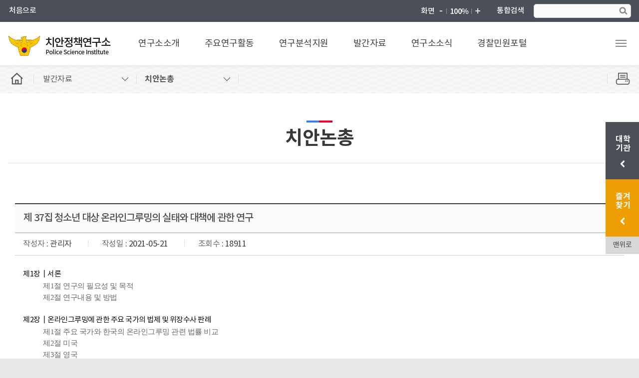

--- FILE ---
content_type: text/html;charset=utf-8
request_url: https://psi.police.ac.kr/police/board/view.do;jsessionid=F6644A92CE16BDDDB88364F690E49535?bbsId=BBSMSTR_000000000152&pageIndex=1&nttId=158682&menuNo=115002000000
body_size: 111864
content:










<!DOCTYPE html>
<html lang="ko">
<head>
	<meta charset="UTF-8" />
	<meta http-equiv="X-UA-Compatible" content="IE=edge">
	<meta name="viewport" content="width=device-width,initial-scale=1.0,minimum-scale=1.0,maximum-scale=1.0">
	<meta name="format-detection" content="telephone=no">
	<meta name="keywords" content="치안정책연구소" />
	<meta name="description" content="치안정책연구소" />
	<meta property="og:title" content="치안정책연구소">
	<meta property="og:description" content="치안정책연구소">
	<title>치안정책연구소</title>
	<link rel="stylesheet" type="text/css" href="/css/homepage/site/police/base.css" />
	<link rel="stylesheet" type="text/css" href="/css/homepage/site/police/layout.css" />
	<link rel="stylesheet" type="text/css" href="/css/homepage/site/police/layerPop.css" />
	<script src="/js/homepage/site/police/jquery-1.11.0.min.js"></script>
	<script src="/js/homepage/site/police/jquery-ui.min.js"></script>
	<script src="/js/homepage/site/police/jquery.bxslider.min.js"></script>
	<script src="/js/homepage/site/police/common.js"></script>
	<script src="/js/homepage/site/police/menu.js"></script>
	<script src="/js/homepage/site/police/member.js"></script>
	
	
<link rel="stylesheet" type="text/css" href="/css/homepage/site/police/sub.css" />
<link rel="stylesheet" type="text/css" href="/css/homepage/site/police/board.css">
<link rel="stylesheet" type="text/css" href="/css/homepage/site/police/board_m.css">
</head>
<body>
	<!-- 스킵 바로가기 -->
	
<div id="accessibility">
	<a href="#content">본문바로가기</a>
</div>

	<!-- //스킵 바로가기 -->
	<!-- wrap -->
	<div id="wrap">
		<!-- header --> 
		








<!-- header -->
<header id="header">
	<div class="header_top">
		<div class="frame">
			<ul class="head_util">
				<li><a href="/police/main.do">처음으로</a></li>
				
					
					
						<!--<li><a href="#" onclick="javascript:loginPopup(); return false;">로그인</a></li>-->
						<!-- <li><a href="#" onclick="javascript:agreePopup(); return false;">회원가입</a></li> -->
					
				
			</ul>
	
			<dl class="head_zoom">
				<dt>화면</dt>
				<dd><a href="#" class="zoom_out" title="화면 축소"><img src="/images/homepage/site/police/common/head_zoom_out.png" alt="화면 축소"></a></dd>
				<dd><a href="#" class="zoom_reset" title="화면 100%"><img src="/images/homepage/site/police/common/head_zoom_reset.png" alt="화면 100%"></a></dd>
				<dd><a href="#" class="zoom_in" title="화면 확대"><img src="/images/homepage/site/police/common/head_zoom_in.png" alt="화면 확대"></a></dd>
			</dl>
	
			<div class="head_search">
				<em><label for="head_search_text">통합검색</label></em>
				<div>
					<input type="text" id="top_search_name" class="text" name="head_search_text" title="검색어입력" onKeypress="searchEnter();" value="" >
					<input type="button" id="topSearch" class="btn" value="검색">
				</div>
				<button type="button" class="head_search_close">통합검색닫기</button>
			</div>
		</div>
	</div><!-- // header_top -->

	<div class="header_bottom">
		<div class="frame">
			
<h1 class="head_logo"><a href="/police/main.do">치안정책연구소 Police Science Instltute</a></h1>
<ul class="head_nav">
	<li class="i1">
		<a href="/police/subPage.do?menuNo=112001000000" target="_self">연구소소개</a>
		<div class="depth">
			<ul>
				<li><a href="/police/subPage.do?menuNo=112001000000" target="_self">소장 인사말</a></li>
				<li><a href="/police/subPage.do?menuNo=112007000000" target="_self">역대소장</a></li>
				<li><a href="/police/subPage.do?menuNo=112008000000" target="_self">홍보영상</a></li>
				<li><a href="/police/subPage.do?menuNo=112002000000" target="_self">설립목적 및 연혁</a></li>
				<li><a href="/police/subPage.do?menuNo=112003000000" target="_self">조직도</a></li>
				<li><a href="/police/subPage.do?menuNo=112004001001" target="_self">부서소개</a></li>
				<li><a href="/police/subPage.do?menuNo=112006000000" target="_self">찾아오시는길</a></li>
			</ul>
		</div>
	</li>
	<li class="i2">
		<a href="/police/subPage.do?menuNo=113001000000" target="_self">주요연구활동</a>
		<div class="depth">
			<ul>
				<li><a href="/police/subPage.do?menuNo=113001000000" target="_self">용역연구</a></li>
				<li><a href="/police/subPage.do?menuNo=113002000000" target="_self">책임연구</a></li>
				<li><a href="/police/subPage.do?menuNo=113003000000" target="_self">발간사업</a></li>
				<li><a href="/police/subPage.do?menuNo=113004000000" target="_self">학술세미나</a></li>
				<li><a href="/police/subPage.do?menuNo=113005001000" target="_self">학술교류협력</a></li>
			</ul>
		</div>
	</li>
	<li class="i3">
		<a href="/police/subPage.do?menuNo=114001000000" target="_self">연구분석지원</a>
		<div class="depth">
			<ul>
				<li><a href="/police/subPage.do?menuNo=114001000000" target="_self">연구분석지원소개</a></li>
				<li><a href="/police/board/list.do?bbsId=BBSMSTR_000000000141&menuNo=114002000000" target="_self">성과자료실</a></li>
			</ul>
		</div>
	</li>
	<li class="i4">
		<a href="/police/board/list.do?bbsId=BBSMSTR_000000000151&menuNo=115001000000" target="_self">발간자료</a>
		<div class="depth">
			<ul>
				<li><a href="/police/board/list.do?bbsId=BBSMSTR_000000000151&menuNo=115001000000" target="_self">용역연구보고서</a></li>
				<li><a href="/police/board/list.do?bbsId=BBSMSTR_000000000152&menuNo=115002000000" target="_self">치안논총</a></li>
				<li><a href="/police/board/list.do?bbsId=BBSMSTR_000000000153&menuNo=115003000000" target="_self">책임연구보고서</a></li>
				<li><a href="/police/board/list.do?bbsId=BBSMSTR_000000000154&menuNo=115004000000" target="_self">치안정책연구</a></li>
				<li><a href="/police/board/list.do?bbsId=BBSMSTR_000000000155&menuNo=115005000000" target="_self">치안정책리뷰</a></li>
				<li><a href="/police/board/list.do?bbsId=BBSMSTR_000000000156&menuNo=115006000000" target="_self">치안전망서</a></li>
				<li><a href="/police/board/list.do?bbsId=BBSMSTR_000000000221&menuNo=115009000000" target="_self">비교(국제)경찰 연구</a></li>
				<li><a href="/police/board/list.do?bbsId=BBSMSTR_000000000157&menuNo=115007000000" target="_self">치안과학 기술동향</a></li>
				<li><a href="/police/board/list.do?bbsId=BBSMSTR_000000000158&menuNo=115008000000" target="_self">세미나·기타자료</a></li>
			</ul>
		</div>
	</li>
	<li class="i5">
		<a href="/police/board/list.do?bbsId=BBSMSTR_000000000159&menuNo=116001000000" target="_self">연구소소식</a>
		<div class="depth">
			<ul>
				<li><a href="/police/board/list.do?bbsId=BBSMSTR_000000000159&menuNo=116001000000" target="_self">공지사항</a></li>
				<li><a href="/police/board/list.do?bbsId=BBSMSTR_000000000160&menuNo=116002000000" target="_self">언론보도</a></li>
				<li><a href="/police/board/list.do?bbsId=BBSMSTR_000000000222&menuNo=116003000000" target="_self">포토뉴스</a></li>
			</ul>
		</div>
	</li>
	<!--<li class="i6">
		<a href="/police/subPage.do?menuNo=117001001000" target="_self">R&D사업관리</a>
			<div class="depth">
				<ul>
					<li><a href="/police/subPage.do?menuNo=117001001000" target="_self">R&D사업</a></li>
					<li><a href="/police/board/list.do?bbsId=BBSMSTR_000000000161&menuNo=117002000000" target="_self">R&D공지사항</a></li>
				</ul>
			</div>
	</li> -->
	<li class="i7">
		<a href="https://minwon.police.go.kr/?mdex=psi25" target="_blank">경찰민원포털</a>
		<div class="depth">
			<ul></ul></div></li></ul>

			<div class="head_btn">
				<a href="#" class="head_btn_search">통합검색</a>
				<a href="#" class="head_btn_total">전체메뉴보기</a>
			</div>
		</div>
	</div><!-- // header_bottom -->
</header><!-- // header -->	

		<!-- //header --> 
		<!-- totalMenu -->
		









<div id="totalMenu">
	<div class="total_wrap">
		<div class="total_head">
			<ul class="total_util">
				<li><a href="/police/main.do">처음으로</a></li>
				
					
					
						<!-- <li><a href="javascript:loginPopupM();">로그인</a></li> -->
						<!-- <li><a href="javascript:agreePopupM();">회원가입</a></li> -->
					
				
				<li><a href="https://police.ac.kr" target="_blank">경찰대학교</a></li>
			</ul>
			<h1 class="total_title">치안정책연구소 Police Science Instltute</h1>
		</div><!-- // total_head -->
		<div class="total_body">
			
				<div class="total_nav i1">
					<h2 class="innr_title"><a href="/police/subPage.do?menuNo=112001000000">연구소소개</a></h2>
					<div class="innr_box">
						
							
								<h3 class="tit"><a href="/police/subPage.do?menuNo=112001000000">소장 인사말</a></h3>
							
							
						
							
								<h3 class="tit"><a href="/police/subPage.do?menuNo=112002000000">설립목적 및 연혁</a></h3>
							
							
						
							
								<h3 class="tit"><a href="/police/subPage.do?menuNo=112003000000">조직도</a></h3>
							
							
						
							
							
								<h3 class="tit has"><a href="/police/subPage.do?menuNo=112004001001">부서소개</a></h3>
								<ul class="lst">
									
										
											<li><a href="/police/subPage.do?menuNo=112004001001">기획운영과</a></li>
										
									
										
											<li><a href="/police/subPage.do?menuNo=112004003008">공공안전연구부</a></li>
										
									
										
											<li><a href="/police/subPage.do?menuNo=112004004003">과학수사연구부</a></li>
										
									
										
									
										
									
										
									
										
									
								</ul>
							
						
							
								<h3 class="tit"><a href="/police/subPage.do?menuNo=112006000000">찾아오시는길</a></h3>
							
							
						
							
								<h3 class="tit"><a href="/police/subPage.do?menuNo=112007000000">역대소장</a></h3>
							
							
						
							
								<h3 class="tit"><a href="/police/subPage.do?menuNo=112008000000">홍보영상</a></h3>
							
							
						
							
							
						
							
							
						
							
							
						
							
							
						
							
							
						
							
							
						
							
							
						
							
							
						
							
							
						
							
							
						
							
							
						
							
							
						
							
							
						
							
							
						
							
							
						
							
							
						
							
							
						
							
							
						
							
							
						
							
							
						
							
							
						
							
							
						
							
							
						
							
							
						
					</div>
				</div>
			
				<div class="total_nav i2">
					<h2 class="innr_title"><a href="/police/subPage.do?menuNo=113001000000">주요연구활동</a></h2>
					<div class="innr_box">
						
							
							
						
							
							
						
							
							
						
							
							
						
							
							
						
							
							
						
							
							
						
							
								<h3 class="tit"><a href="/police/subPage.do?menuNo=113001000000">용역연구</a></h3>
							
							
						
							
								<h3 class="tit"><a href="/police/subPage.do?menuNo=113002000000">책임연구</a></h3>
							
							
						
							
								<h3 class="tit"><a href="/police/subPage.do?menuNo=113003000000">발간사업</a></h3>
							
							
						
							
								<h3 class="tit"><a href="/police/subPage.do?menuNo=113004000000">학술세미나</a></h3>
							
							
						
							
							
								<h3 class="tit has"><a href="/police/subPage.do?menuNo=113005001000">학술교류협력</a></h3>
								<ul class="lst">
									
										
									
										
									
										
									
										
											<li><a href="/police/subPage.do?menuNo=113005001000">학술교류협력</a></li>
										
									
										
									
										
									
										
									
								</ul>
							
						
							
							
						
							
							
						
							
							
						
							
							
						
							
							
						
							
							
						
							
							
						
							
							
						
							
							
						
							
							
						
							
							
						
							
							
						
							
							
						
							
							
						
							
							
						
							
							
						
							
							
						
							
							
						
							
							
						
					</div>
				</div>
			
				<div class="total_nav i3">
					<h2 class="innr_title"><a href="/police/subPage.do?menuNo=114001000000">연구분석지원</a></h2>
					<div class="innr_box">
						
							
							
						
							
							
						
							
							
						
							
							
						
							
							
						
							
							
						
							
							
						
							
							
						
							
							
						
							
							
						
							
							
						
							
							
						
							
								<h3 class="tit"><a href="/police/subPage.do?menuNo=114001000000">연구분석지원소개</a></h3>
							
							
						
							
								<h3 class="tit"><a href="/police/board/list.do?bbsId=BBSMSTR_000000000141&menuNo=114002000000">성과자료실</a></h3>
							
							
						
							
							
						
							
							
						
							
							
						
							
							
						
							
							
						
							
							
						
							
							
						
							
							
						
							
							
						
							
							
						
							
							
						
							
							
						
							
							
						
							
							
						
							
							
						
							
							
						
							
							
						
					</div>
				</div>
			
				<div class="total_nav i4">
					<h2 class="innr_title"><a href="/police/board/list.do?bbsId=BBSMSTR_000000000151&menuNo=115001000000">발간자료</a></h2>
					<div class="innr_box">
						
							
							
						
							
							
						
							
							
						
							
							
						
							
							
						
							
							
						
							
							
						
							
							
						
							
							
						
							
							
						
							
							
						
							
							
						
							
							
						
							
							
						
							
								<h3 class="tit"><a href="/police/subPage.do?menuNo=115001000000">발간자료소개</a></h3>
							
							
						
							
								<h3 class="tit"><a href="/police/board/list.do?bbsId=BBSMSTR_000000000152&menuNo=115002000000">치안논총</a></h3>
							
							
						
							
								<h3 class="tit"><a href="/police/board/list.do?bbsId=BBSMSTR_000000000153&menuNo=115003000000">책임연구보고서</a></h3>
							
							
						
							
								<h3 class="tit"><a href="/police/board/list.do?bbsId=BBSMSTR_000000000154&menuNo=115004000000">치안정책연구</a></h3>
							
							
						
							
								<h3 class="tit"><a href="/police/board/list.do?bbsId=BBSMSTR_000000000155&menuNo=115005000000">치안정책리뷰</a></h3>
							
							
						
							
								<h3 class="tit"><a href="/police/board/list.do?bbsId=BBSMSTR_000000000156&menuNo=115006000000">치안전망서</a></h3>
							
							
						
							
								<h3 class="tit"><a href="/police/board/list.do?bbsId=BBSMSTR_000000000221&menuNo=115009000000">비교(국제)경찰 연구</a></h3>
							
							
						
							
								<h3 class="tit"><a href="/police/board/list.do?bbsId=BBSMSTR_000000000157&menuNo=115010000000">치안과학 기술동향</a></h3>
							
							
						
							
								<h3 class="tit"><a href="/police/board/list.do?bbsId=BBSMSTR_000000000158&menuNo=115011000000">세미나 기타자료</a></h3>
							
							
						
							
								<h3 class="tit"><a href="/police/board/list.do?bbsId=BBSMSTR_000000000151&menuNo=115012000000">용역연구보고서</a></h3>
							
							
						
							
							
						
							
							
						
							
							
						
							
							
						
							
							
						
							
							
						
							
							
						
					</div>
				</div>
			
				<div class="total_nav i5">
					<h2 class="innr_title"><a href="/police/board/list.do?bbsId=BBSMSTR_000000000159&menuNo=116001000000">연구소소식</a></h2>
					<div class="innr_box">
						
							
							
						
							
							
						
							
							
						
							
							
						
							
							
						
							
							
						
							
							
						
							
							
						
							
							
						
							
							
						
							
							
						
							
							
						
							
							
						
							
							
						
							
							
						
							
							
						
							
							
						
							
							
						
							
							
						
							
							
						
							
							
						
							
							
						
							
							
						
							
							
						
							
								<h3 class="tit"><a href="/police/board/list.do?bbsId=BBSMSTR_000000000159&menuNo=116001000000">공지사항</a></h3>
							
							
						
							
								<h3 class="tit"><a href="/police/board/list.do?bbsId=BBSMSTR_000000000160&menuNo=116002000000">언론보도</a></h3>
							
							
						
							
								<h3 class="tit"><a href="/police/board/list.do?bbsId=BBSMSTR_000000000222&menuNo=116003000000">포토뉴스</a></h3>
							
							
						
							
							
						
							
							
						
							
							
						
							
							
						
					</div>
				</div>
			
				<div class="total_nav i6">
					<h2 class="innr_title"><a href="/police/subPage.do?menuNo=117001001000">R&amp;D사업관리</a></h2>
					<div class="innr_box">
						
							
							
						
							
							
						
							
							
						
							
							
						
							
							
						
							
							
						
							
							
						
							
							
						
							
							
						
							
							
						
							
							
						
							
							
						
							
							
						
							
							
						
							
							
						
							
							
						
							
							
						
							
							
						
							
							
						
							
							
						
							
							
						
							
							
						
							
							
						
							
							
						
							
							
						
							
							
						
							
							
						
							
							
								<h3 class="tit has"><a href="/police/subPage.do?menuNo=117001001000">R&amp;D사업</a></h3>
								<ul class="lst">
									
										
									
										
									
										
									
										
									
										
											<li><a href="/police/subPage.do?menuNo=117001001000">개요</a></li>
										
									
										
											<li><a href="/police/subPage.do?menuNo=117001002000">사업소개</a></li>
										
									
										
											<li><a href="/police/subPage.do?menuNo=117001003001">사업내용</a></li>
										
									
								</ul>
							
						
							
								<h3 class="tit"><a href="/police/board/list.do?bbsId=BBSMSTR_000000000161&menuNo=117002000000">R&amp;D공지사항</a></h3>
							
							
						
							
							
						
							
							
						
					</div>
				</div>
			
				<div class="total_nav i7">
					<h2 class="innr_title"><a href="https://minwon.police.go.kr/?mdex=psi25">경찰민원포털</a></h2>
					<div class="innr_box">
						
							
							
						
							
							
						
							
							
						
							
							
						
							
							
						
							
							
						
							
							
						
							
							
						
							
							
						
							
							
						
							
							
						
							
							
						
							
							
						
							
							
						
							
							
						
							
							
						
							
							
						
							
							
						
							
							
						
							
							
						
							
							
						
							
							
						
							
							
						
							
							
						
							
							
						
							
							
						
							
							
						
							
							
						
							
							
						
							
							
						
							
							
						
					</div>
				</div>
			
				<div class="total_nav i8">
					<h2 class="innr_title"><a href="/police/subPage.do?menuNo=120002000000">이용안내</a></h2>
					<div class="innr_box">
						
							
							
						
							
							
						
							
							
						
							
							
						
							
							
						
							
							
						
							
							
						
							
							
						
							
							
						
							
							
						
							
							
						
							
							
						
							
							
						
							
							
						
							
							
						
							
							
						
							
							
						
							
							
						
							
							
						
							
							
						
							
							
						
							
							
						
							
							
						
							
							
						
							
							
						
							
							
						
							
							
						
							
							
						
							
							
						
							
								<h3 class="tit"><a href="/police/subPage.do?menuNo=120001000000">이용약관</a></h3>
							
							
						
							
								<h3 class="tit"><a href="/police/subPage.do?menuNo=120002000000">개인정보처리방침</a></h3>
							
							
						
					</div>
				</div>
			
		</div><!-- // total_body -->
		<button href="#" class="total_close">전체메뉴 닫기</button>
	</div><!-- // total_wrap -->
	<div class="dim_layer"></div>
</div>
<script>
	// 전체메뉴 활성화
	$('#totalMenu .total_nav:eq(0)').addClass("active");
	$('#totalMenu .total_nav:eq(0) .innr_box').show();
</script>		

		<!-- //totalMenu -->
		<!-- container -->
		<div id="container">
			<!-- side_bar-->
			<div class="location">
				









<!-- Left Menu Start-->			

<div class="frame"><div class="page_home"><button type="button" onclick="location.href='/police/main.do'"><span>홈</span></button></div><ul class="page_depth"><li id="menu1" class="menu"><button type="button"><span>발간자료</span></button><div class="depth"><ul></ul></div></li><li id="menu2" class="menu" style="display:none"><button type="button"><span></span></button><div class="depth"><ul></ul></div></li><li id="menu3" class="menu" style="display:none"><button type="button"><span></span></button><div class="depth"><ul></ul></div></li></ul><div class="page_print"><button type="button" onclick="window.print();return false;" title="본문 인쇄하기">페이지인쇄</button></div><h2 class="page_title">발간자료</h2><div class="page_tabs" style="display:none"><h3 class="page_tabs_title"><button type="button"><span class="hidden">펼치기</span></button></h3><ul class="page_tabs_list"></ul></div>
<!-- Left Menu End-->
<script type="text/javascript">
$(document).ready(function() {
	
	var menuNo = 115002000000;
	var menuNo2 = 115002000000;
	var menuNo3 = 115002000000;
	
	$.ajax({
		type: 'POST',
		url: "/police/topMenuAjax2.do",
		data: "menuNo="+menuNo,
		dataType : 'JSON',
		success: function(data, textStatus) {
			if(data.listResult2.length > 0){
				$("#menu2").show();
				$("#menu2 button").addClass('on')
				$.each(data.listResult2, function (index, item) {
					if(item.menuNo == menuNo || item.upperMenuNo == menuNo){
						$("#menu2 button span").html(item.menuNm);
						$(".page_title").html(item.menuNm);
					} else if(item.menuNo == menuNo2){
						$("#menu2 button span").html(item.menuNm);
						depth3();							
					}
					$("#menu2 ul").append("<li menuNo="+item.menuNo+"><a href='"+item.chkURL+"'>"+item.menuNm+"</a></li>");
				});
			}
	  	}
	})
		
	
	function depth3(){
		$.ajax({
			type: 'POST',
			url: "/police/topMenuAjax3.do",
			data: "menuNo="+menuNo2,
			dataType : 'JSON',
			success: function(data, textStatus) {
				if(data.listResult3.length > 0){
					$("#menu3").show();
					$("#menu2 button").removeClass('on')
					$("#menu3 button").addClass('on')
					$.each(data.listResult3, function (index, item) {
						if(item.menuNo == menuNo){
							$("#menu3 button span").html(item.menuNm);
							$(".page_title").html(item.menuNm);
						} else if(item.menuNo == menuNo3){
							$("#menu3 button span").html(item.menuNm);
							$(".page_title").html(item.menuNm);
							depth4();							
						}
						$("#menu3 ul").append("<li menuNo="+item.menuNo+"><a href='"+item.chkURL+"'>"+item.menuNm+"</a></li>");
					});
				}
				
		  	}
		})
	}
	
	function depth4(){
		$.ajax({
			type: 'POST',
			url: "/police/topMenuAjax4.do",
			data: "menuNo="+menuNo3,
			dataType : 'JSON',
			success: function(data, textStatus) {
				if(data.listResult4.length > 0){
					$.each(data.listResult4, function (index, item) {
						$(".page_tabs").css("display", "");
						if(index == '0'){
							$(".page_tabs_title button").html(item.menuNm);
						}
						if(item.menuNo == menuNo){
							$(".page_tabs_title button").html(item.menuNm);
							$(".page_tabs_list").append("<li class='on' menuNo="+item.menuNo+"><a href='"+item.chkURL+"'>"+item.menuNm+"</a></li>");
						} else {
							$(".page_tabs_list").append("<li menuNo="+item.menuNo+"><a href='"+item.chkURL+"'>"+item.menuNm+"</a></li>");
						}
					});
				}
				
		  	}
		})
	}
});
		
</script>
<noscript>
	<p>자바스크립트를 지원하지 않습니다. 일부기능이 작동하지 않을수도 있습니다.</p>
</noscript>

			</div><!-- //side_bar-->
			<!-- content -->
			<div id="content">
				<!-- bbs -->
				








<script type='text/javascript' src='/js/curoms/board/common.js'></script>
<script>
	document.title = '치안정책연구소 > 치안논총';
	

	var fileformCnt = 0;
	$( document ).ready(function() {
		
		fileformCnt= $('.file_list li').length
		var bbsfilecnt = '5';
		if(fileformCnt == bbsfilecnt){
			$('.file_add').parents('tr').hide()
		}
		
	});
	
</script>
	                          



	
		








<script type="text/javascript" src="/html/egovframework/com/cmm/utl/ckeditor/ckeditor.js;jsessionid=5F1AFF15A9E623F46EA27AFB042D7778" ></script>		           
<script type="text/javascript">

/* ********************************************************
 * 삭제처리
 ******************************************************** */
function fn_egov_delete_article(){
	if(confirm("삭제하시겠습니까?")){	
		location.href="/police/board/deleteAct.do;jsessionid=5F1AFF15A9E623F46EA27AFB042D7778?bbsId=BBSMSTR_000000000152&nttId=158682&menuNo=115002000000&pageIndex=1";
	}	
}	

function fn_egov_search_article(){
	document.articleForm.pageIndex.value = 1;
	document.articleForm.submit();
}
	
</script>


<div class="boardGroup">
	<!-- board_view -->
	<div class="board_view">
		<h3>제 37집 청소년 대상 온라인그루밍의 실태와 대책에 관한 연구</h3>
		<ul class="write_info">
			<li><strong>작성자</strong> : 관리자</li>
			<li><strong>작성일</strong> : 2021-05-21</li>
			<li><strong>조회수</strong> : 18911</li>
		</ul>
		<div class="board_con">
			
<span style="font-family:KoPub돋움체 Bold"><span style="color:#000000">제</span></span><span style="font-family:KoPub돋움체 Bold"><span style="color:#000000">1</span></span><span style="font-family:KoPub돋움체 Bold"><span style="color:#000000">장</span></span><span style="font-family:KoPub돋움체 Bold"><span style="color:#000000">┃</span></span><span style="font-family:KoPub돋움체 Bold"><span style="color:#000000">서론</span></span></p>

<p style="margin-left:30.0pt; text-align:left"><span style="font-size:11.0pt"><span style="font-family:KoPub돋움체 Medium">제</span></span><span style="font-size:11.0pt"><span style="font-family:KoPub돋움체 Medium">1</span></span><span style="font-size:11.0pt"><span style="font-family:KoPub돋움체 Medium">절 연구의 필요성 및 목적</span></span></p>

<p style="margin-left:30.0pt; text-align:left"><span style="font-size:11.0pt"><span style="font-family:KoPub돋움체 Medium">제</span></span><span style="font-size:11.0pt"><span style="font-family:KoPub돋움체 Medium">2</span></span><span style="font-size:11.0pt"><span style="font-family:KoPub돋움체 Medium">절 연구내용 및 방법</span></span></p>

<p style="margin-left:30.0pt; text-align:left">&nbsp;</p>


<span style="font-family:KoPub돋움체 Bold"><span style="color:#000000">제</span></span><span style="font-family:KoPub돋움체 Bold"><span style="color:#000000">2</span></span><span style="font-family:KoPub돋움체 Bold"><span style="color:#000000">장</span></span><span style="font-family:KoPub돋움체 Bold"><span style="color:#000000">┃</span></span><span style="font-family:KoPub돋움체 Bold"><span style="color:#000000">온라인그루밍에 관한 주요 국가의 법제 및 위장수사 판례</span></span>&nbsp;</p>

<p style="margin-left:30.0pt; text-align:left"><span style="font-size:11.0pt"><span style="font-family:KoPub돋움체 Medium">제</span></span><span style="font-size:11.0pt"><span style="font-family:KoPub돋움체 Medium">1</span></span><span style="font-size:11.0pt"><span style="font-family:KoPub돋움체 Medium">절 주요 국가와 한국의 온라인그루밍 관련 법률 비교</span></span>&nbsp;</p>

<p style="margin-left:30.0pt; text-align:left"><span style="font-size:11.0pt"><span style="font-family:KoPub돋움체 Medium">제</span></span><span style="font-size:11.0pt"><span style="font-family:KoPub돋움체 Medium">2</span></span><span style="font-size:11.0pt"><span style="font-family:KoPub돋움체 Medium">절 미국</span></span>&nbsp;</p>

<p style="margin-left:30.0pt; text-align:left"><span style="font-size:11.0pt"><span style="font-family:KoPub돋움체 Medium">제</span></span><span style="font-size:11.0pt"><span style="font-family:KoPub돋움체 Medium">3</span></span><span style="font-size:11.0pt"><span style="font-family:KoPub돋움체 Medium">절 영국</span></span></p>

<p style="margin-left:30.0pt; text-align:left"><span style="font-size:11.0pt"><span style="font-family:KoPub돋움체 Medium">제</span></span><span style="font-size:11.0pt"><span style="font-family:KoPub돋움체 Medium">4</span></span><span style="font-size:11.0pt"><span style="font-family:KoPub돋움체 Medium">절 호주</span></span></p>

<p style="margin-left:30.0pt; text-align:left"><span style="font-size:11.0pt"><span style="font-family:KoPub돋움체 Medium">제</span></span><span style="font-size:11.0pt"><span style="font-family:KoPub돋움체 Medium">5</span></span><span style="font-size:11.0pt"><span style="font-family:KoPub돋움체 Medium">절 캐나다</span></span></p>

<p style="margin-left:30.0pt; text-align:left"><span style="font-size:11.0pt"><span style="font-family:KoPub돋움체 Medium">제</span></span><span style="font-size:11.0pt"><span style="font-family:KoPub돋움체 Medium">6</span></span><span style="font-size:11.0pt"><span style="font-family:KoPub돋움체 Medium">절 뉴질랜드</span></span></p>

<p style="margin-left:30.0pt; text-align:left"><span style="font-size:11.0pt"><span style="font-family:KoPub돋움체 Medium">제</span></span><span style="font-size:11.0pt"><span style="font-family:KoPub돋움체 Medium">7</span></span><span style="font-size:11.0pt"><span style="font-family:KoPub돋움체 Medium">절 싱가포르</span></span>&nbsp;</p>

<p style="margin-left:30.0pt; text-align:left"><span style="font-size:11.0pt"><span style="font-family:KoPub돋움체 Medium">제</span></span><span style="font-size:11.0pt"><span style="font-family:KoPub돋움체 Medium">8</span></span><span style="font-size:11.0pt"><span style="font-family:KoPub돋움체 Medium">절 독일 및 오스트리아</span></span></p>

<p style="margin-left:30.0pt; text-align:left"><span style="font-size:11.0pt"><span style="font-family:KoPub돋움체 Medium">제</span></span><span style="font-size:11.0pt"><span style="font-family:KoPub돋움체 Medium">9</span></span><span style="font-size:11.0pt"><span style="font-family:KoPub돋움체 Medium">절 유럽평의회 및 유럽연합의 지침</span></span></p>

<p style="margin-left:30.0pt; text-align:left"><span style="font-size:11.0pt"><span style="font-family:KoPub돋움체 Medium">제</span></span><span style="font-size:11.0pt"><span style="font-family:KoPub돋움체 Medium">10</span></span><span style="font-size:11.0pt"><span style="font-family:KoPub돋움체 Medium">절 요약 및 소결</span></span></p>


&nbsp;</p>


<span style="font-family:KoPub돋움체 Bold"><span style="color:#000000">제</span></span><span style="font-family:KoPub돋움체 Bold"><span style="color:#000000">3</span></span><span style="font-family:KoPub돋움체 Bold"><span style="color:#000000">장</span></span><span style="font-family:KoPub돋움체 Bold"><span style="color:#000000">┃</span></span><span style="font-family:KoPub돋움체 Bold"><span style="color:#000000">청소년의 온라인그루밍 피해실태</span></span></p>

<p style="margin-left:30.0pt; text-align:left"><span style="font-size:11.0pt"><span style="font-family:KoPub돋움체 Medium">제</span></span><span style="font-size:11.0pt"><span style="font-family:KoPub돋움체 Medium">1</span></span><span style="font-size:11.0pt"><span style="font-family:KoPub돋움체 Medium">절 조사대상자의 사회인구학적 특성</span></span></p>

<p style="margin-left:30.0pt; text-align:left"><span style="font-size:11.0pt"><span style="font-family:KoPub돋움체 Medium">제</span></span><span style="font-size:11.0pt"><span style="font-family:KoPub돋움체 Medium">2</span></span><span style="font-size:11.0pt"><span style="font-family:KoPub돋움체 Medium">절 청소년의 온라인 활동 실태</span></span></p>

<p style="margin-left:30.0pt; text-align:left"><span style="font-size:11.0pt"><span style="font-family:KoPub돋움체 Medium">제</span></span><span style="font-size:11.0pt"><span style="font-family:KoPub돋움체 Medium">3</span></span><span style="font-size:11.0pt"><span style="font-family:KoPub돋움체 Medium">절 온라인그루밍 피해실태</span></span><span style="font-size:11.0pt"><span style="font-family:KoPub돋움체 Medium">:</span></span><span style="font-size:11.0pt"><span style="font-family:KoPub돋움체 Medium">Ⅰ</span></span><span style="font-size:11.0pt"><span style="font-family:KoPub돋움체 Medium">.</span></span> <span style="font-size:11.0pt"><span style="font-family:KoPub돋움체 Medium">알바 및 모델 광고를 통한 만남</span></span></p>

<p style="margin-left:30.0pt; text-align:left"><span style="font-size:11.0pt"><span style="font-family:KoPub돋움체 Medium">제</span></span><span style="font-size:11.0pt"><span style="font-family:KoPub돋움체 Medium">4</span></span><span style="font-size:11.0pt"><span style="font-family:KoPub돋움체 Medium">절 온라인그루밍 피해 실태</span></span><span style="font-size:11.0pt"><span style="font-family:KoPub돋움체 Medium">: </span></span><span style="font-size:11.0pt"><span style="font-family:KoPub돋움체 Medium">Ⅱ</span></span><span style="font-size:11.0pt"><span style="font-family:KoPub돋움체 Medium">. </span></span><span style="font-size:11.0pt"><span style="font-family:KoPub돋움체 Medium">대화를 통한 만남</span></span></p>

<p style="margin-left:30.0pt; text-align:left"><span style="font-size:11.0pt"><span style="font-family:KoPub돋움체 Medium">제</span></span><span style="font-size:11.0pt"><span style="font-family:KoPub돋움체 Medium">5</span></span><span style="font-size:11.0pt"><span style="font-family:KoPub돋움체 Medium">절 요약 및 소결</span></span>&nbsp;</p>

<p style="margin-left:30.0pt; text-align:left">&nbsp;</p>


<span style="color:#000000"><span style="font-family:KoPub돋움체 Bold"><span style="color:#000000">제</span></span><span style="font-size:15.0pt"><span style="font-family:KoPub돋움체 Bold"><span style="color:#000000">4</span></span></span><span style="font-family:KoPub돋움체 Bold"><span style="color:#000000">장</span></span><span style="font-family:KoPub돋움체 Bold"><span style="color:#000000">┃</span></span><span style="font-family:KoPub돋움체 Bold"><span style="color:#000000">온라인그루밍 범죄 대응방안</span></span>&nbsp;</span></p>

<p style="margin-left:30.0pt; text-align:left"><span style="font-size:11.0pt"><span style="font-family:KoPub돋움체 Medium">제</span></span><span style="font-size:11.0pt"><span style="font-family:KoPub돋움체 Medium">1</span></span><span style="font-size:11.0pt"><span style="font-family:KoPub돋움체 Medium">절 온라인그루밍에 대한 법제도적 대응</span></span>&nbsp;</p>

<p style="margin-left:30.0pt; text-align:left"><span style="font-size:11.0pt"><span style="font-family:KoPub돋움체 Medium">제</span></span><span style="font-size:11.0pt"><span style="font-family:KoPub돋움체 Medium">2</span></span><span style="font-size:11.0pt"><span style="font-family:KoPub돋움체 Medium">절 온라인그루밍에 대한 수사기관의 대응</span></span>&nbsp;</p>

<p style="margin-left:44.7pt; text-align:left"><span style="font-size:13.0pt"><span style="font-family:KoPub돋움체 Bold">참고문헌</span></span></p>

<p style="margin-left:44.7pt; text-align:left"><span style="font-size:13.0pt"><span style="font-family:KoPub돋움체 Bold">부 록</span></span>&nbsp;</p>
			<!-- 
			<img src="../images/sub/sample_img.png" alt="이미지입니다.">
			-->
		</div>
					
			
			
			









<script type="text/javascript">

	function fn_egov_downFile(atchFileId, fileSn){
		window.open("/police/board/FileDown.do;jsessionid=5F1AFF15A9E623F46EA27AFB042D7778?atchFileId="+atchFileId+"&fileSn="+fileSn+"");
	}

	function fn_egov_deleteFile(atchFileId, fileSn, delTrName) {

		var forms;
		var form;
		forms = document.getElementsByTagName("form");

		for (var i = 0; i < forms.length; i++) {
			if (typeof(forms[i].atchFileId) != "undefined" &&
					typeof(forms[i].fileSn) != "undefined" &&
					typeof(forms[i].fileListCnt) != "undefined") {
				form = forms[i];
			}
		}

		var newForm = document.createElement( 'form' );
		var newfileSn = document.createElement( 'input' );
		var newAtchFileId = document.createElement( 'input' );
		// Chrome 56+ 동적 생성한 form submit 불가 (HTML5)
		// HTML5 표준에선 Browsing contexts(document)에 form 이 연결되어 있지 않으면, form submit을 중단하도록 규정
		// https://www.w3.org/TR/html5/forms.html#constraints 4.10.22.3
		document.body.appendChild(newForm);
		
		newfileSn.setAttribute("name","fileSn");
		newAtchFileId.setAttribute("name","atchFileId");
		
		newfileSn.setAttribute("type","hidden");
		newAtchFileId.setAttribute("type","hidden");

		newfileSn.setAttribute("value",fileSn);
		newAtchFileId.setAttribute("value",atchFileId);
		
		newForm.appendChild( newfileSn );
		newForm.appendChild( newAtchFileId );

		newForm.method = "post";
		newForm.action = "/board/deleteFileInfs.do;jsessionid=5F1AFF15A9E623F46EA27AFB042D7778";
		newForm.target = "iframe_egov_file_delete" 
		newForm.submit();
		location.reload();
		
		//var objDelTr = document.getElementById(delTrName);
		//objDelTr.parentNode.removeChild(objDelTr);

	}

	function fn_egov_check_file(flag) {
		if (flag=="Y") {
			document.getElementById('file_upload_posbl').style.display = "block";
			document.getElementById('file_upload_imposbl').style.display = "none";
		} else {
			document.getElementById('file_upload_posbl').style.display = "none";
		}
	}
</script>

<!-- <form name="fileForm" action="" method="post" >  -->
<input type="hidden" name="atchFileId" value="FILE_000000000006311">
<input type="hidden" name="fileSn" >
<input type="hidden" name="fileListCnt" id="fileListCnt" value="1">

<!-- </form>  -->

<!--<title>파일목록</title> -->

	
	
	
	
	
		<ul class="file_down">
			
				<li>
					<a href="javascript:fn_egov_downFile('FILE_000000000006311','0')" class="filelink">
						1. 청소년대상 온라인그루밍의 실태와 대책에 관한 연구.pdf
					</a>
					<span>(3974821byte)</span>
					<span class="down">다운로드 개수 : 302</span>
				<li>
			
			
		</ul>
	


		
	</div>
	<!-- //police/board_list -->
	<!-- board_control -->
	<ul class="board_control">
		
			<li class="prev">
				<em>다음글</em>	
				<a href="/police/board/view.do;jsessionid=5F1AFF15A9E623F46EA27AFB042D7778?bbsId=BBSMSTR_000000000152&pageIndex=1&nttId=158767&menuNo=115002000000">
				제38집 범죄피해자 보호를 위한 실효적 가해자 조치 법제화 방안 연구
				</a>
			</li>
		
		
			<li class="next">
			<em>이전글</em>
			<a href="/police/board/view.do;jsessionid=5F1AFF15A9E623F46EA27AFB042D7778?bbsId=BBSMSTR_000000000152&pageIndex=1&nttId=158681&menuNo=115002000000">
			제37집 고소.고발 남용등에 대응한 입건관행 개선 방안 연구
			</a>
		</li>
		
	</ul>
	<!-- //police/board_control -->
	<!-- border_btn -->
	<div class="border_btn">
		
		
		<a href="/police/board/list.do;jsessionid=5F1AFF15A9E623F46EA27AFB042D7778?bbsId=BBSMSTR_000000000152&nttId=158682&menuNo=115002000000&pageIndex=1" class="point">목록으로</a>
	</div>
	<!-- //border_btn -->
</div>
<!-- //게시판 영역 -->
	



				<!-- //bbs -->		
			</div>
			<!-- //content -->
		</div>
		<!-- //container -->
		<!-- footer --> 
		

<footer id="footer">
	<div class="footer_top">
		<div class="frame">
			<ul class="foot_nav">
				<!--<li><a href="/police/subPage.do?menuNo=120002000000"><strong>개인정보처리방침</strong></a></li>-->
				<li><a href="/police/subPage.do?menuNo=120003000000">이메일무단수집거부</a></li>
				<li><a href="/police/subPage.do?menuNo=112006000000">찾아오시는길</a></li>
				<li><a href="/police/subPage.do?menuNo=120001000000">이용안내</a></li>
				<li><a href="https://psi.jams.or.kr/co/main/jmMain.kci" target="_blank">치안정책연구소<i class="i1">J</i><i class="i2">A</i><i class="i3">M</i><i class="i4">S</i> 바로가기</a></li>
			</ul>
	
			<div class="foot_site">
				 <div class="item">
					  <select name="foot_site1" title="관련기관바로가기">
							<option value="">관련기관바로가기</option>
							
								<option value="https://knpo.police.ac.kr/police/posori/index.do">경찰교향악단</option>
							
								<option value="https://library.police.ac.kr/">전자도서관</option>
							
								<option value="https://sanhak.police.ac.kr/police/industry/index.do">산학협력단</option>
							
								<option value="https://press.police.ac.kr/police/publish/index.do">출판부</option>
							
								<option value="https://edufp.police.ac.kr/police/edu/index.do">교육진흥재단</option>
							
					  </select>
					  <button id="foot_site1" class="foot_site_go" title="새창으로 열기">GO</button>
				 </div>
				 <div class="item">
					  <select name="foot_site2" title="경찰관련 사이트">
							<option value="">경찰관련 사이트</option>
							
								<option value="https://minwon.police.go.kr/">경찰민원포털</option>
							
								<option value="http://grad.police.ac.kr/home.do;jsessionid=31D65235448B6456C0BE0982908C1475">치안대학원</option>
							
					  </select>
					  <button id="foot_site2" class="foot_site_go" title="새창으로 열기">GO</button>
				 </div>
			</div>
		</div>
	</div><!-- // footer_top -->

	<div class="footer_bottom">
		<div class="frame">
			<div class="foot_addr">
				<address>[31539] 충청남도 아산시 신창면 황산길 100-50 경찰대학 치안정책연구소</address>
				<span>041-968-2191, 2891</span>
			</div>
			<div class="foot_text">홈페이지에 게시된 이메일 주소가 자동수집되는 것을 거부하며, 이를 위반 시 처벌될 수 있습니다</div>
			<div class="foot_copy">Copyright ⓒ2019 치안정책연구소 All Right Reserved.<span>webmaster@psi.go.kr</span></div>
		</div>
	</div><!-- // footer_bottom -->
</footer><!-- // footer -->

		<!-- //footer --> 
		









<!-- asideMenu -->









<div id="asideMenu">
	<div class="frame">
		<div class="aside_menu i1">
			<a href="#" class="aside_open aside_toggle">대학<br />기관 <span class="hidden">열기버튼</span></a>
			<div class="aside_menu_box">
				<ul class="aside_nav">
					
						<li><a href="https://www.police.ac.kr/police/index.do" target="_blank">경찰대학</a></li>
					
						<li><a href="https://sanhak.police.ac.kr/police/industry/index.do" target="_blank">산학협력단</a></li>
					
						<li><a href="https://knpo.police.ac.kr/police/posori/index.do" target="_blank">경찰교향악단</a></li>
					
						<li><a href="https://press.police.ac.kr/police/publish/index.do" target="_blank">출판부</a></li>
					
						<li><a href="https://edufp.police.ac.kr/police/edu/index.do" target="_blank">교육진흥재단</a></li>
					
						<li><a href="https://library.police.ac.kr/#/" target="_blank">전자도서관</a></li>
					
				</ul>
			</div>
			<a href="#" class="aside_close aside_toggle">대학<br />기관<span class="hidden">닫기버튼</span></a>
		</div>
		<div class="aside_menu i2">
			<a href="#" class="aside_open aside_toggle">즐겨<br />찾기<span class="hidden">열기버튼</span></a>
			<div class="aside_menu_box">
				<ul class="aside_nav">
					
						<li><a href="/police/subPage.do?menuNo=112003000000" target="_self">조직도</a></li>
					
						<li><a href="/police/subPage.do?menuNo=112006000000" target="_self">찾아오시는길</a></li>
					
						<li><a href="/police/subPage.do?menuNo=112008000000" target="_self">홍보영상</a></li>
					
						<li><a href="/police/subPage.do?menuNo=113001000000" target="_self">주요연구활동</a></li>
					
						<li><a href="/police/board/list.do?bbsId=BBSMSTR_000000000152&menuNo=115002000000" target="_self">치안논총</a></li>
					
						<li><a href="/police/board/list.do?bbsId=BBSMSTR_000000000153&menuNo=115003000000" target="_self">책임연구보고서</a></li>
					
						<li><a href="/police/board/list.do?bbsId=BBSMSTR_000000000154&menuNo=115004000000" target="_self">치안정책연구</a></li>
					
						<li><a href="/police/board/list.do?bbsId=BBSMSTR_000000000155&menuNo=115005000000" target="_self">치안정책리뷰</a></li>
					
						<li><a href="/police/board/list.do?bbsId=BBSMSTR_000000000159&menuNo=116001000000" target="_self">공지사항</a></li>
					
						<li><a href="https://minwon.police.go.kr/?mdex=psi25" target="_blank">경찰민원포털</a></li>
					
						<li><a href="/police/subPage.do?menuNo=120002000000" target="_self">이용안내</a></li>
					
				</ul>
			</div>
			<a href="#" class="aside_close aside_toggle">즐겨<br />찾기 <span class="hidden">닫기버튼</span></a>
		</div>
		<button href="#" class="aside_top" onclick="jQuery('html, body').animate({scrollTop : 0}, 200);">맨위로</button>
	</div>
</div>
<!-- //asideMenu -->
<div class="layerBg" style="display:none">
	<!--  login -->









<!-- 레이어 팝업 시작 (로그인) -->
<div class="layerPop layerPop_login" style="display:none;">
	<!-- layer_tit -->
	<div class="layer_tit">
		<div class="con">
			<span>치안정책연구소</span>
			<div class="txt">
				Police Science Institute
			</div>
			<button type="button" class="pop_close_btn" id="">닫기</button>
		</div>
	</div><!-- // layer_tit -->
	<!-- login_con -->
	<div class="login_con">
		<strong class="login_top_tip"> R&D 사업공고&과제접수를 위해 필요한 기능입니다.</strong>
		<form id="loginForm" name="loginForm" action="/police/board/view.do;jsessionid=5F1AFF15A9E623F46EA27AFB042D7778?bbsId=BBSMSTR_000000000152&amp;pageIndex=1&amp;nttId=158682&amp;menuNo=115002000000" method="post" onsubmit="return false;">
			<fieldset>
				<legend>로그인폼</legend>
				<div class="top">
					<input type="text" id="loginUserId" name="userId" placeholder="아이디를 입력하세요" title="아이디를 입력하세요" />
					<input type="password" id="loginPassword" name="password" placeholder="비밀번호를 입력하세요" title="비밀번호를 입력하세요" />
					<button type="submit" onclick="actionLogin();">로그인</button>
				</div>
				<div class="mid">
					<span><input type="checkbox" id="idSave"><label for="idSave">아이디저장</label></span>
					<ul>
						<li><a href="#" onclick="javascript:idFindPopup();">아이디찾기</a></li>
						<li><a href="#" onclick="javascript:pwResetPopUp();">비밀번호 재설정</a></li>
					</ul>
				</div>
				<div class="bottom">
					<span>회원가입은 관리자에게 문의바랍니다.</span>
					<span>문의처 (041-968-2594)</span>
					<!-- <a href="#" onclick="javascript:agreePopup(); return false;">
						<span>아직 회원이 아니신가요?</span>
						<span>회원가입하기</span>
					</a> -->
				</div>
			</fieldset>
		</form>
	</div><!-- // login_con -->
</div><!-- // layerPop -->
<!-- // 레이어 팝업 끝 (로그인) -->
<!--  // login -->
	<!--  agree -->









<!-- 레이어 팝업 시작 (이용약관동의) -->
<div class="layerPop agreePop">
	<!-- layer_tit -->
	<div class="layer_tit">
		<div class="con">
			<span>치안정책연구소</span>
			<div class="txt">
				Police Science Institute
			</div>
			<button type="button" class="pop_close_btn">닫기</button>
		</div>
	</div><!-- // layer_tit -->
	<!-- layer_con -->
	<div class="layer_con PAB0">
		<h2 class="h2_tit">치안정책연구소 회원가입</h2>
		<h3 class="txtComment">이용약관 동의</h3>
		<!-- agree_wrap -->
		<div class="agree_wrap">
			<p class="txt">연구분석지원신청은 회원제로 운영되고 있으니 해당서비스를 이용하기 위해서는 회원가입을 해주시기 바랍니다.</p>
			<div class="check_box_all">
				<input type="checkbox" id="agree_all" name="agree_all" value="a">
				<label for="agree_all">모두 동의합니다.</label>
				<span>이용약관, 개인정보 수집 및 이용,에 모두 동의합니다.</span>
			</div>
			<!-- 치안정책연구소 이용약관 동의 -->
			<h4 class="h4_tit">치안정책연구소 이용약관 동의</h4>
			<div class="agree_box">
				<div class="agree_con">
					제1장 총칙<br><br>
					제1조(목적)<br> 
					본 약관은 치안정책연구소 (이하 "당 사이트")가 제공하는 모든 서비스(이하 "서비스")의 이용조건 및 절차, 이용자와 당 사이트의 권리, 의무, 책임사항과 기타 필요한 사항을 규정함을 목적으로 합니다. <br>
					제2조(용어의 정의)<br>
					본 약관에서 사용하는 용어의 정의는 다음과 같습니다.<br><br>
					① 이용자 : 본 약관에 따라 당 사이트가 제공하는 서비스를 이용할 수 있는 자.<br>
					② 가 입 : 당 사이트가 제공하는 신청서 양식에 해당 정보를 기입하고, 본 약관에 동의하여 서비스 이용계약을 완료시키는 행위<br>
					③ 회 원 : 당 사이트에 개인정보 등 관련 정보를 제공하여 회원등록을 한 개인 또는 법인으로서 당 사이트의 정보를 제공 받으며, 당 사이트가 제공하는 서비스를 이용할 수 있는 자.<br>
					④ 아이디(ID) : 회원의 식별과 서비스 이용을 위하여 회원이 문자와 숫자의 조합으로 설정한 고유의 체계<br>
					⑤ 비밀번호 : 이용자와 아이디가 일치하는지를 확인하고 통신상의 자신의 비밀보호를 위하여 이용자 자신이 선정한 문자와 숫자의 조합.<br>
					⑥ 탈 퇴 : 회원이 이용계약을 종료 시키는 행위<br>
					⑦ 본 약관에서 정의하지 않은 용어는 개별서비스에 대한 별도 약관 및 이용규정에서 정의하거나 일반적인 개념에 의합니다.<br><br>
					제3조(약관의 효력과 변경) <br>
					① 당 사이트는 귀하가 본 약관 내용에 동의하는 것을 조건으로 귀하에게 서비스를 제공할 것이며, 귀하가 본 약관의 내용에 동의하는 경우, 당 사이트의 서비스 제공 행위 및 귀하의 서비스 사용 행위에는 본 약관이 우선적으로 적용됩니다.<br>
					② 당 사이트는 본 약관을 변경할 수 있으며, 변경된 약관은 당 사이트 내에 공지함으로써 이용자가 직접 확인하도록 할 것입니다. 약관을 변경할 경우에는 적용일자 및 변경사유를 명시하여 당 사이트 내에 그 적용일자 7일 이전부터 공지합니다. 다만 이용자에게 불리하게 약관내용을 변경하는 경우에는 최소 30일이상의 사전 유예기간을 두고 공지합니다. 약관 변경 공지 후 이용자가 명시적으로 약관 변경에 대한 거부의사를 표시하지 아니하면, 이용자가 약관에 동의한 것으로 간주합니다. 이용자가 변경된 약관에 동의하지 아니하는 경우, 이용자는 본인의 회원등록을 취소(회원탈퇴)할 수 있습니다. <br><br>
					제4조(약관외 준칙) <br>
					① 본 약관은 당 사이트가 제공하는 서비스에 관한 이용규정 및 별도 약관과 함께 적용됩니다.<br>
					② 이 약관에 명시되지 않은 사항은 정보통신망 이용촉진 및 정보보호 등에 관한 법률, 개인정보 보호법, 방송통신심의위원회 심의규정, 정보통신 윤리강령 및 기타 관련 법령의 규정에 따릅니다.<br><br>
					제5조(회원정보의 통합관리) <br>
					당 사이트의 회원정보는 치안정책연구소의 타 사이트의 회원정보(3D프린트 연구분석지원 시스템)와 통합하여 관리될 수 있습니다. <br><br>
					제2장 서비스 제공 및 이용 <br><br>
					제6조(이용 계약의 성립) <br>
					① 이용계약은 신청자가 온라인으로 당 사이트에서 제공하는 소정의 가입신청 양식에서 요구하는 사항을 기록하고, 이 약관에 대한 동의를 완료한 경우에 성립됩니다.<br>
					② 당 사이트는 다음 각 호에 해당하는 이용계약에 대하여는 가입을 취소할 수 있습니다.<br>
					1. 다른 사람의 명의를 사용하여 신청하였을 때<br>
					2. 이용 계약 신청서의 내용을 허위로 기재하였거나 신청하였을 때<br>
					3. 사회의 안녕 질서 혹은 미풍양속을 저해할 목적으로 신청하였을 때<br>
					4. 다른 사람의 당 사이트 서비스 이용을 방해하거나 그 정보를 도용하는 등의 행위를 하였을 때<br>
					5. 당 사이트를 이용하여 법령과 본 약관이 금지하는 행위를 하는 경우<br>
					6. 기타 당 사이트가 정한 이용신청요건이 미비 되었을 때<br>
					③ 당 사이트는 다음 각 호에 해당하는 경우 그 사유가 해소될 때까지 이용계약 성립을 유보할 수 있습니다.<br>
					1. 기술상의 장애사유로 인한 서비스 중단의 경우(시스템관리자의 고의·과실 없는 디스크장애, 시스템 다운 등)<br>
					2. 전기통신사업법에 의한 기간통신사업자가 전기통신 서비스를 중지하는 경우<br>
					3. 전시. 사변, 천재지변 또는 이에 준하는 국가 비상사태가 발생하거나 발생할 우려가 있는 경우<br>
					4. 긴급한 시스템 점검, 증설 및 교체설비의 보수 등을 위하여 부득이한 경우<br>
					5. 서비스 설비의 장애 또는 서비스 이용의 폭주 등 기타 서비스를 제공할 수 없는 사유가 발생한 경우<br>
					④ 당 사이트가 제공하는 서비스는 아래와 같으며, 그 변경될 서비스의 내용을 이용자에게 공지하고 아래에서 정한 서비스를 변경하여 제공할 수 있습니다. 다만, 비회원에게는 서비스 중 일부만을 제공할 수 있습니다.<br>
					1. 당 사이트가 자체 개발하거나 다른 기관과의 협의 등을 통해 제공하는 일체의 서비스<br><br>
					제7조(회원정보 사용에 대한 동의)<br>
					① 당 사이트가 처리하는 모든 개인정보는 개인정보 보호법 등 관련 법령상의 개인정보보호 규정을 준수하여 이용자의 개인정보 보호 및 권익을 보호합니다.<br>
					② 당 사이트는 다른 법령에 특별한 규정이 있는 경우를 제외하고 귀하가 당 사이트 서비스 가입시 동의하여 제공하는 정보에 한하여 최소한으로 수집합니다.<br>
					③ 당 사이트와 타 사이트(3D프린트 연구분석지원시스템)간의 회원정보 통합관리와 관련하여 본인이 동의한 경우에는 개인정보 등 관련정보를 타 사이트(3D프린트 연구분석지원시스템)에 제공할 수 있습니다.<br>
					④ 회원이 당 사이트에 본 약관에 따라 이용신청을 하는 것은 당 사이트가 본 약관에 따라 신청서에 기재된 회원정보를 수집, 이용하는 것에 동의하는 것으로 간주됩니다.<br>
					⑤ 당 사이트는 회원정보의 진위여부 및 소속기관의 확인 등을 위하여 확인절차를 거칠 수도 있습니다. <br><br>
					제8조(사용자의 정보 보안)<br>
					① 가입 신청자가 당 사이트 서비스 가입 절차를 완료하는 순간부터 귀하는 입력한 정보의 비밀을 유지할 책임이 있으며, 회원의 ID와 비밀번호를 사용하여 발생하는 모든 결과에 대한 책임은 회원본인에게 있습니다.<br>
					② ID와 비밀번호에 관한 모든 관리의 책임은 회원에게 있으며, 회원의 ID나 비밀번호가 부정하게 사용되었다는 사실을 발견한 경우에는 즉시 당 사이트에 신고하여야 합니다. 신고를 하지 않음으로 인한 모든 책임은 회원 본인에게 있습니다.<br>
					③ 이용자는 당 사이트 서비스의 사용 종료시 마다 정확히 접속을 종료하도록 해야 하며, 정확히 종료하지 아니함으로써 제3자가 귀하에 관한 정보를 이용하게 되는 등의 결과로 인해 발생하는 손해 및 손실에 대하여 당 사이트는 책임을 부담하지 아니합니다.<br>
					④ 이용자는 개인정보 보호 및 관리를 위하여 서비스의 개인정보관리에서 수시로 개인정보를 수정/삭제할 수 있습니다. <br><br>
					제9조(서비스 이용시간) <br>
					① 서비스 이용시간은 당 사이트의 업무상 또는 기술상 특별한 지장이 없는 한 연중무휴, 1일 24시간을 원칙으로 합니다.<br>
					② 제1항의 이용시간은 정기점검 등의 필요로 인하여 당 사이트가 정한 날 또는 시간은 예외로 합니다. <br><br>
					제10조(서비스의 중지 및 정보의 저장과 사용) <br>
					① 귀하는 당 사이트 서비스에 보관되거나 전송된 메시지 및 기타 통신 메시지 등의 내용이 국가의 비상사태, 정전, 당 사이트의 관리 범위 외의 서비스 설비 장애 및 기타 불가항력에 의하여 보관되지 못하였거나 삭제된 경우, 전송되지 못한 경우 및 기타 통신 데이터의 손실이 있을 경우에 당 사이트는 관련 책임을 부담하지 아니합니다.<br>
					② 당 사이트가 정상적인 서비스 제공의 어려움으로 인하여 일시적으로 서비스를 중지하여야 할 경우에는 서비스 중지 1주일 전의 고지 후 서비스를 중지할 수 있으며, 이 기간 동안 귀하가 고지내용을 인지하지 못한 데 대하여 당 사이트는 책임을 부담하지 아니합니다. 부득이한 사정이 있을 경우 위 사전 고지기간은 감축되거나 생략될 수 있습니다. 또한 위 서비스 중지에 의하여 본 서비스에 보관되거나 전송된 메시지 및 기타 통신 메시지 등의 내용이 보관되지 못하였거나 삭제된 경우, 전송되지 못한 경우 및 기타 통신 데이터의 손실이 있을 경우에 대하여도 당 사이트는 책임을 부담하지 아니합니다.<br>
					③ 당 사이트의 사정으로 서비스를 영구적으로 중단하여야 할 경우 제 2 항에 의거합니다. 다만, 이 경우 사전 고지기간은 1개월로 합니다. <br>
					④ 당 사이트는 사전 고지 후 서비스를 일시적으로 수정, 변경 및 중단할 수 있으며, 이에 대하여 귀하 또는 제3자에게 어떠한 책임도 부담하지 아니합니다. <br>
					⑤ 당 사이트는 이용자가 본 약관의 내용에 위배되는 행동을 한 경우, 임의로 서비스 사용을 제한 및 중지할 수 있습니다. 이 경우 당 사이트는 위 이용자의 접속을 금지할 수 있습니다.<br>
					⑥ 당 사이트에 장기간 접속을 하지 아니한 회원의 경우 이메일 또는 공지사항 등을 통한 안내 후 검토 기간을 거쳐 서비스 이용을 중지할 수 있습니다. <br><br>
					제11조(서비스의 변경 및 해지) <br>
					① 당 사이트는 귀하가 서비스를 이용하여 기대하는 손익이나 서비스를 통하여 얻은 자료로 인한 손해에 관하여 책임을 지지 않으며, 회원이 본 서비스에 게재한 정보, 자료, 사실의 신뢰도, 정확성 등 내용에 관하여는 책임을 지지 않습니다.<br>
					② 당 사이트는 서비스 이용과 관련하여 가입자에게 발생한 손해 중 가입자의 고의, 과실에 의한 손해에 대하여 책임을 부담하지 아니합니다.<br>
					③ 장기간 휴면 회원의 경우, (1년을 주기로 개인정보의 수집·이용에 대한 동의를 하지 아니한 회원의 경우) 안내 메일 또는 공지사항 발표 후 검토 기간을 거쳐 회원의 정보를 삭제할 수 있습니다. <br><br>
					제12조(정보 제공 및 홍보물 게재)<br>
					① 당 사이트는 회원이 서비스 이용 중 필요하다고 인정되는 다양한 정보 및 광고에 대해서는 이메일, SMS 등의 방법으로 회원에게 제공할 수 있으며, 해당 정보를 원하지 않는 회원은 이를 수신거부 할 수 있습니다.<br>
					② 당 사이트는 서비스에 적절하다고 판단되거나 활용 가능성 있는 홍보물을 게재할 수 있습니다. <br>
					③ 당 사이트는 서비스 상에 게재되어 있거나 서비스를 통한 광고주와의 판촉활동에 회원이 참여하거나 교신 또는 거래의 결과로서 발생하는 모든 손실 또는 손해에 대해 책임을 지지 않습니다.<br><br>
					제13조(게시물의 저작권) <br>
					① 이용자가 게시한 게시물의 내용에 대한 권리는 본인에게 있습니다.<br>
					② 당 사이트는 게시된 내용을 사전 통지 없이 편집, 이동 할 수 있는 권리를 보유하며, 다음의 경우 사전 통지 없이 삭제할 수 있습니다.<br>
					1. 본 서비스 약관에 위배되거나 상용 또는 불법, 음란, 저속하다고 판단되는 게시물을 게시한 경우<br>
					2. 다른 회원 또는 제 3자를 비방하거나 중상 모략으로 명예를 손상시키는 내용인 경우<br>
					3. 공공질서 및 미풍양속에 위반되는 내용인 경우<br>
					4. 범죄적 행위에 결부된다고 인정되는 내용일 경우<br>
					5. 제3자의 저작권 등 기타 권리를 침해하는 내용인 경우<br>
					6. 기타 관계 법령에 위배되는 경우<br>
					③ 귀하의 게시물이 타인의 저작권을 침해함으로써 발생하는 민, 형사상의 책임은 전적으로 귀하가 부담하여야 합니다. <br><br>
					제14조(사용자의 행동규범 및 서비스 이용제한) <br>
					① 귀하가 제공하는 정보의 내용이 허위인 것으로 판명되거나, 그러하다고 의심할 만한 합리적인 사유가 발생할 경우 당 사이트는 귀하의 본 서비스 사용을 일부 또는 전부 중지할 수 있으며, 이로 인해 발생하는 불이익에 대해 책임을 부담하지 아니합니다.<br>
					② 귀하가 당 사이트 서비스를 통하여 게시, 전송, 입수하였거나 전자메일 기타 다른 수단에 의하여 게시, 전송 또는 입수한 모든 형태의 정보에 대하여는 귀하가 모든 책임을 부담하며 당 사이트는 어떠한 책임도 부담하지 아니합니다.<br>
					③ 당 사이트는 당 사이트가 제공한 서비스가 아닌 가입자 또는 기타 유관기관이 제공하는 서비스의 내용상의 정확성, 완전성 및 질에 대하여 보장하지 않습니다. 따라서 당 사이트는 귀하가 위 내용을 이용함으로 인하여 입게 된 모든 종류의 손실이나 손해에 대하여 책임을 부담하지 아니합니다.<br>
					④ 귀하는 본 서비스를 통하여 다음과 같은 행동을 하지 않는데 동의합니다.<br>
					1. 타인의 아이디(ID)와 비밀번호를 도용하는 행위<br>
					2. 저속, 음란, 모욕적, 위협적이거나 타인의 프라이버시를 침해할 수 있는 내용을 전송, 게시, 게재, 전자메일 또는 기타의 방법으로 전송하는 행위<br>
					3. 서비스를 통하여 전송된 내용의 출처를 위장하는 행위<br>
					4. 법률, 계약에 의하여 이용할 수 없는 내용을 게시, 게재, 전자메일 또는 기타의 방법으로 전송하는 행위<br>
					5. 타인의 특허, 상표, 영업비밀, 저작권, 기타 지적재산권을 침해하는 내용을 게시, 게재, 전자메일 또는 기타의 방법으로 전송하는 행위<br>
					6. 당 사이트의 승인을 받지 아니한 광고, 판촉물, 정크메일, 스팸, 행운의 편지, 피라미드 조직 기타 다른 형태의 권유를 게시, 게재, 전자메일 또는 기타의 방법으로 전송하는 행위.<br>
					7. 다른 사용자의 개인정보를 수집 또는 저장하는 행위<br>
					8. 컴퓨터 소프트웨어, 하드웨어, 전기통신 장비를 파괴, 방해 또는 기능을 제한하기 위한 소프트웨어 바이러스를 게시, 게재 또는 전자우편으로 보내는 행위<br>
					9. 서비스의 안정적인 운영에 지장을 주거나 줄 우려가 있는 일체의 행위<br>
					⑤ 당 사이트는 회원이 본 약관을 위배했다고 판단되면 서비스와 관련된 모든 정보를 이용자의 동의 없이 삭제할 수 있습니다. <br><br>
					제3장 의무 및 책임 <br><br>
					제15조(치안정책연구소 홈페이지의 의무)<br>
					① 당 사이트는 법령과 본 약관이 금지하거나 미풍양속에 반하는 행위를 하지 않으며, 지속적, 안정적으로 서비스를 제공하기 위해 노력할 의무가 있습니다.<br>
					② 당 사이트는 서비스 제공과 관련하여 취득한 회원의 정보를 본인의 승낙 없이 타인에게 누설 또는 배포할 수 없으며, 상업적 목적으로 사용할 수 없습니다. 다만, 전기통신관련법령 등 관계법령에 의하여 관계 국가기관 등의 요구가 있는 경우에는 그러하지 아니합니다.<br>
					③ 당 사이트는 이용자가 안전하게 당 사이트서비스를 이용할 수 있도록 이용자의 개인정보 (신용정보 포함) 보호를 위한 보안시스템을 갖추어야 합니다.<br>
					④ 당 사이트는 이용자의 귀책사유로 인한 서비스 이용 장애에 대하여 책임을 지지 않습니다.<br><br>
					제16조(회원의 의무)<br>
					① 회원 가입시에 요구되는 정보는 정확하게 기입하여야 합니다. 또한 이미 제공된 귀하에 대한 정보가 정확한 정보가 되도록 유지, 갱신하여야 하며, 회원은 자신의 ID 및 비밀번호를 제3자에게 이용하게 해서는 안됩니다.<br>
					② 회원은 당 사이트의 사전 승낙 없이 서비스를 이용하여 어떠한 영리행위도 할 수 없습니다.<br>
					③ 회원은 당 사이트 서비스를 이용하여 얻은 정보를 당 사이트의 사전승낙 없이 복사, 복제, 변경, 번역, 출판·방송 기타의 방법으로 사용하거나 이를 타인에게 제공할 수 없습니다.<br>
					④ 회원은 당 사이트 서비스 이용과 관련하여 다음 각 호의 행위를 하여서는 안됩니다.<br>
					1. 다른 회원의 ID를 부정 사용하는 행위<br>
					2. 범죄행위를 목적으로 하거나 기타 범죄행위와 관련된 행위<br>
					3. 선량한 풍속, 기타 사회질서를 해하는 행위<br>
					4. 타인의 명예를 훼손하거나 모욕하는 행위<br>
					5. 타인의 지적재산권 등의 권리를 침해하는 행위<br>
					6. 해킹행위 또는 컴퓨터바이러스의 유포행위<br>
					7. 타인의 의사에 반하여 광고성 정보 등 일정한 내용을 지속적으로 전송하는 행위<br>
					8. 서비스의 안전적인 운영에 지장을 주거나 줄 우려가 있는 일체의 행위<br>
					9. 당 사이트에 게시된 정보의 변경 <br><br>
					제4장 기 타 <br><br>
					제17조 (당 사이트의 소유권) <br>
					① 당 사이트가 제공하는 서비스, 그에 필요한 소프트웨어, 이미지, 마크, 로고, 디자인, 서비스명칭, 정보 및 상표 등과 관련된 지적재산권 및 기타 권리는 해당 저작권자 또는 치안정책연구소에 귀속됩니다.<br>
					② 귀하는 당 사이트가 명시적으로 승인한 경우를 제외하고는 전항의 소정의 각 재산에 대한 전부 또는 일부의 수정, 대여, 대출, 판매, 배포, 제작, 양도, 재라이센스, 담보권 설정 행위, 상업적 이용 행위를 할 수 없으며, 제3자로 하여금 이와 같은 행위를 하도록 허락할 수 없습니다. <br><br>
					제18조 (양도금지) <br>
					회원이 서비스의 이용권한, 기타 이용계약 상 지위를 타인에게 양도, 증여할 수 없으며, 이를 담보로 제공할 수 없습니다. <br><br>
					제19조 (손해배상) <br>
					당 사이트는 무료로 제공되는 서비스와 관련하여 회원에게 어떠한 손해가 발생하더라도 당 사이트가 고의로 행한 범죄행위를 제외하고 이에 대하여 책임을 부담하지 아니합니다. <br><br>
					제20조 (면책조항) <br>
					① 당 사이트는 제10조에 따라 서비스가 중지됨으로써 이용자에게 손해가 발생하더라도 이로 인한 책임을 부담하지 않습니다.<br>
					② 당 사이트는 서비스에 표출된 어떠한 의견이나 정보에 대해 확신이나 대표할 의무가 없으며 회원이나 제3자에 의해 표출된 의견을 승인하거나 반대하거나 수정하지 않습니다. 당 사이트는 어떠한 경우라도 회원이 서비스에 담긴 정보에 의존해 얻은 이득이나 입은 손해에 대해 책임이 없습니다. <br>
					③ 당 사이트는 회원간 또는 회원과 제3자간에 서비스를 매개로 하여 물품거래 혹은 금전적 거래 등과 관련하여 어떠한 책임도 부담하지 아니하고, 회원이 서비스의 이용과 관련하여 기대하는 이익에 관하여 책임을 부담하지 않습니다. <br><br>
					제21조 (관할법원) <br>
					본 사이트와 이용자 간에 발생한 경우, 치안정책연구소 주소지의 관할 법원에 제기합니다. <br><br>
					부칙 <br>
					1. (시행일) 본 약관은 2019년 12월 30일부터 시행됩니다.
					
				</div>
			</div>
			<div class="agree_check">
				<strong class="apply">필수</strong>
				<span>이용약관에 동의 하십니까?</span>
				<div class="radio_box">
					<input type="radio" id="agree_check01" name="agree_radio01" value="a">
					<label for="agree_check01">동의합니다</label>
					<input type="radio" id="agree_check02" name="agree_radio01" value="b">
					<label for="agree_check02">동의하지 않습니다</label>
				</div>
			</div>
			<!-- //연구분석관리시스템 이용약관 동의 -->
			<!-- 연구분석관리시스템 개인정보수집 및 이용내역 동의(필수) -->
			<h4 class="h4_tit MAT45">연구분석관리시스템 개인정보수집 및 이용내역 동의(필수)</h4>
			<div class="agree_box">
				<div class="agree_con">
					개인정보 처리방침에 대한 안내<br><br>
					치안정책연구소이 취급하는 모든 개인정보는 개인정보보호법 등 관련 법령상의 개인정보보호 규정을 준수하여수집·보유 및 처리되고 있습니다. 이러한 법령의 규정에 따라 수집 · 보유 및 처리하는 개인정보를 공공업무의 적절한수행과 정보주체의 권익을 보호하기 위해 적법하고 적정하게 취급하고 있습니다.<br>또한,치안정책연구소은 관련 법령에서 규정한 바에 따라 정보주체의 개인정보 보호 및 열람, 정정·삭제, 처리정지 요구등 정보주체의 권익을 존중하고, 개인정보와 관련한 정보주체의 고충을 원활하게 처리할 수 있도록 다음과 같은 개인정보처리방침을 두고 있으며 있습니다. <br>
					제1조 (개인정보의 처리 목적, 보유기간, 처리하는 개인정보의 항목 등)<br>
					치안정책연구소이 처리 및 보유하고 있는 개인정보파일의 처리목적, 보유기간 등은 아래와 같은 방법으로 확인할 수 있습니다.<br>
					① 행정안전부 개인정보보호 종합지원 포털(www.privacy.go.kr)에서 검색하여 확인<br>
					※ 확인 가능한 항목 : 기관명, 부서명, 업무분야, 개인정보파일명, 운영 근거 및 목적, 항목, 처리방법, 보유기간, 보유수량, 열람요구 처리부서 등 <br>
					② 치안정책연구소은 개인정보보호 종합지원 포털에 공표한 "개인정보 운영목적" 내에서만 개인정보를 처리하며, 운영목적 이외의 용도로는 이용하지않습니다. 목적이 변경되는 경우에는 개인정보 보호법 제18조에 따라 별도의 동의를 받는 등 필요한 조치를이행합니다.<br>
					③ 치안정책연구소은 법령에 따른 개인정보 보유기간 또는정보주체로부터 수집할 때 동의 받은 보유기간 내에서 개인정보를 처리합니다.<br><br>
					제2조(개인정보의 제3자 제공)<br>
					① 치안정책연구소은 원칙적으로 정보주체의 개인정보를제1조 (개인정보의 처리 목적)에서 명시한 범위 내에서 처리하며, 정보주체의 동의, 법률의 특별한 규정 등개인정보보호법 제17조 및 제18조에 해당하는 경우에만 개인정보를 제3자에게 제공합니다.<br>
					② 치안정책연구소은 다음과 같이 개인정보를 제3자에게 제공하고 있습니다.<br>
					- 개인정보보호종합지원포털(www.privacy.go.kr) 개인정보파일 상세조회 "개인정보를 통상적 또는 반복적으로제공하는 경우" 항목 참조 <br><br>
					제3조(개인정보처리 위탁)<br>
					① 치안정책연구소은 원활한 개인정보 업무처리를 위하여다음과 같이 개인정보 처리업무를 위탁하고 있습니다.<br>
					경찰대학 홈페이지/학사시스템 개발 및 유지보수 : ㈜제이앤에프<br>
					도서관리시스템 : ㈜아이네크<br>
					경찰대학 메일시스템 : 누리웹소프트<br>
					② 치안정책연구소 위탁계약 체결시 개인정보 보호법 제25조에 따라위탁업무 수행 목적 외 개인정보 처리금지, 기술적·관리적 보호조치, 재위탁 제한, 수탁자에 대한관리·감독, 손해배상 등 책임에 관한 사항을 계약서 등 문서에 명시하고, 수탁자가 개인정보를안전하게 처리하는지를 감독하고 있습니다.<br>
					③ 위탁업무의 내용이나 수탁자가 변경될 경우에는 지체 없이 본개인정보 처리방침을 통하여 공개하도록 하겠습니다.<br>
					④ 제1항에 대한 사항 중 각 부서에서 운영하는 소관홈페이지가 있는 경우, 해당 홈페이지를 통해 위탁사항을 안내하고 있습니다.<br><br>
					제4조(정보주체와 법정대리인의 권리·의무 및 그 행사방법에 관한 사항)<br>
					① 정보주체는 치안정책연구소에 대해 다음과 같은 권리를 행사할 수 있습니다.<br>
					▷ 개인정보 열람 요구 : 치안정책연구소에서 보유하고 있는 개인정보파일은개인정보보호법 제35조(개인정보의 열람)에 따라 자신의 개인정보에 대한 열람을 요구할 수 있습니다. 다만, 개인정보 열람 요구 시 법 제35조 4항에 의하여 제한될 수 있습니다.<br>
					1. 법률에 따라 열람이 금지되거나 제한되는 경우<br>
					2. 다른 사람의 생명·신체를 해할 우려가 있거나 다른 사람의 재산과 그 밖의 이익을 부당하게침해할 우려가 있는 경우<br>
					3. 공공기관이 해당하는 업무를 수행할 때 중대한지장을 초래하는 경우<br>
					▷개인정보 정정·삭제 요구 : 치안정책연구소에서 보유하고 있는 개인정보파일은개인정보보호법 제36조(개인정보의 정정·삭제)에 따라 정정·삭제를 요구할 수 있습니다. 다만, 다른법령에서 그 개인정보가 수집 대상으로 명시되어 있는 경우에는 그 삭제를 요구할 수 없습니다.<br>
					▷ 개인정보 처리정지 요구 : 치안정책연구소에서 보유하고 있는 개인정보파일은개인정보보호법 제37조(개인정보의 처리정지 등)에 따라 처리정지를 요구할 수 있습니다. 다만, 개인정보 처리정지요구 시 법 제37조 2항에 의하여 처리정지 요구가 거절될 수 있습니다.<br>
					1. 법률에 특별한 규정이 있거나 법령상 의무를 준수하기 위하여 불가피한 경우<br>
					2. 다른 사람의 생명·신체를 해할 우려가 있거나 다른 사람의 재산과 그 밖의 이익을 부당하게침해할 우려가 있는 경우<br>
					3. 공공기관이 개인정보를 처리하지 아니하면 다른 법률에서 정하는 소관 업무를 수행할 수 없는경우<br>
					4. 개인정보를 처리하지 아니하면 정보주체와 약정한 서비스를제공하지 못하는 등 계약의 이행이 곤란한 경우로서 정보주체가 그 계약의 해지 의사를 명확하게 밝히지 아니한경우<br>
					② 제1항에 따른 권리 행사는 개인정보보호법 시행규칙 별지 제8호 서식에 따라 작성 후 서면, 전자우편, 모사전송(FAX) 등을 통하여 하실 수 있으며, 이에 대해 지체 없이 조치하겠습니다.<br>
					③ 정보주체가 개인정보의 오류 등에 대한 정정 또는 삭제를 요구한 경우에는 정정 또는 삭제를 완료할 때까지 당해 개인정보를 이용하거나 제공하지 않습니다.<br>
					④ 제1항에 따른 권리 행사는 정보주체의 법정대리인이나 위임을 받은 자 등 대리인을 통하여 하실 수 있습니다. 이 경우 개인정보보호법 시행규칙 별지 제11호 서식에 따른 위임장을 제출하셔야 합니다.<br>
					⑤ 개인정보 열람 및 처리정지 요구는 개인정보보호법 제35조 제4항, 제37조 제2항에 의하여 정보주체의 권리가 제한 될 수 있습니다.<br>
					⑥ 개인정보의 정정 및 삭제 요구는 다른 법령에서 그 개인정보가 수집 대상으로 명시되어 있는 경우에는 그 삭제를 요구할 수 없습니다.<br>
					⑦ 정보주체 권리에 따른 열람의 요구, 정정·삭제의 요구, 처리정지의 요구 시 열람 등 요구를 한 자가 본인이거나 정당한 대리인인지를 확인합니다.<br>
					* [개인정보보호법 시행규칙 별지 제8호] 개인정보(열람, 정정·삭제, 처리정지) 요구서<br>
					* [개인정보보호법 시행규칙 별지 제11호] 위임장 <br><br>
					제5조(개인정보의 파기)<br>
					치안정책연구소은 원칙적으로 개인정보의 보유기간 경과, 처리목적 달성 등 그개인정보가 불필요하게 되었을 때에는 경우에는 지체 없이 해당 개인정보를 파기합니다. 다만, 다른 법령에 따라보존하여야하는 경우에는 해당 개인정보 또는 개인정보파일을 다른 개인정보와 분리하여 저장·관리 합니다. 파기의 절차, 기한및 방법은 다음과 같습니다. <br>
					1.파기절차 : 불필요한 개인정보는 개인정보책임자의 책임하에 내부방침 및 관련 법령에 따라 안전하게파기합니다.<br>
					2.파기기한 : 개인정보는 개인정보의 보유기간이 경과된 경우 정당한 사유가 없는 한 보유기간의 종료일로부터 5일 이내에, 개인정보의 처리 목적 달성 등 그 개인정보가 불필요하게 되었을 때에는 정당한 사유가 없는 한개인정보의 처리가 불필요한 것으로 인정되는 날로부터 5일 이내에 그 개인정보를 파기합니다.<br>
					3.파기방법 <br>
					- 종이에 출력된 개인정보는 분쇄기로 분쇄하거나 소각을 통하여 파기합니다.<br>
					- 전자적 파일 형태의 정보는 기록을 재생할 수 없는 기술적 방법을 사용합니다.<br><br>								
					제6조(개인정보의 안전성 확보 조치)<br>
					치안정책연구소은 개인정보의 안전성 확보를 위해 다음과 같은 조치를 취하고 있습니다.<br>
					1.관리적 조치 <br>
					- 개인정보를 취급하는 직원은 반드시 필요한 인원에 한하여 지정·관리하고 있으며, 취급직원을 대상으로 안전한 관리를 위한 교육을 실시하고 있습니다.<br>
					2.기술적 조치 <br>
					- 개인정보처리시스템 등의 접근권한 관리를 통해 외부로부터의 무단 접근을 통제하고 있습니다.<br>
					- 개인정보처리시스템에 접속한 기록을 최소 1년 이상 보관·관리하고 있습니다.<br>
					- 중요 데이터는 저장 및 전송시 암호화하여 사용하는 등 안전하게 저장·관리하고있습니다.<br>
					- 해킹이나 악성코드 등에 의한 개인정보 유출 및 훼손을 방지하기 위하여 보안프로그램을주기적으로 갱신·점검하고 있습니다.<br>
					3.물리적 조치 <br>
					- 개인정보를 보관하고 있는 시스템의 장소를 별도로 두고 이에 대한 출입통제 절차를수립·운영하고 있습니다.<br><br>
					제7조(개인정보보호 책임자)<br>
					치안정책연구소은 개인정보 처리에 관련한 업무 총괄, 개인정보 처리와 관련한정보주체의 불만처리 및 피해구제 등을 위하여 아래와 같이 개인정보 보호책임자 및 담당자를 지정하고 있습니다. <br>
					- 개인정보보호 책임자 운영지원과장 김병찬 전화 : 041-968-2327 이메일 : jnj9402@police.go.kr <br>
					- 개인정보보호 담당자 정남주  전화 : 041-968-2327 이메일 : jnj9402@police.go.kr <br><br>
					제8조(개인정보 열람청구를 접수·처리하는 부서)<br>
					① 정보주체는 개인정보보호법에 따라 개인정보의 열람을 다음의 담당 부서에 청구할 수 있습니다.<br>
					치안정책연구소은 정보주체의 개인정보 열람청구가 신속하게 처리되도록 노력하겠습니다.<br>
					- 개인정보보호 종합지원포털(www.privacy.go.kr) 개인정보파일 상세조회<br>
					"개인정보의 열람 요구를 접수,처리하는 부서" 항목 참조 <br>
					② 정보주체는 위의 열람청구 접수·처리부서이외에『개인정보보호 종합지원 포털(www.privacy.go.kr)』을 통하여서도 개인정보 열람청구를 하실 수있습니다.<br><br>
					제9조(권익침해 구제방법)<br>
					정보주체는 아래의 기관에 대해 개인정보 침해에 대한 피해구제, 상담 등을 문의하실수 있습니다. 치안정책연구소의 자체적인 개인정보 불만처리, 피해구제 결과에 만족하지 못하시거나 보다 자세한 도움이 필요하시면문의하여 주시기 바랍니다.<br>
					- 경찰청 사이버안전국 : 홈페이지 http://cyberbureau.police.go.kr 전화 (국번없이)182 <br>
					- 대검찰청 사이버수사과 : 홈페이지 http://www.spo.go.kr 전화 (국번없이)1301<br>
					- 개인정보 침해신고센터 (한국인터넷진흥원 운영) : 홈페이지 http://privacy.kisa.or.kr 전화 (국번없이)118<br>
					- 개인정보분쟁조정위원회 : 홈페이지 http://www.kopico.go.kr 전화 1833-6972<br>
					또한, 개인정보의 열람, 정정·삭제, 처리정지 등에 대한 정보주체자의 요구에 대하여 공공기관의 장이 행한 처분 또는부작위로 인하여 권리 또는 이익을 침해 받은 자는 행정심판법이 정하는 바에 따라 행정심판을 청구할 수 있습니다.<br>
					중앙행정심판위원회(www.simpan.go.kr)의 전화번호 안내 참조 <br><br>
					제10조(영상정보처리기기운영·관리에 관한 사항)<br>
					치안정책연구소은 다음과 같이 영상정보처리기기를 설치·운영하고 있습니다.<br>
					1. 영상정보처리기기 설치근거·목적 : 치안정책연구소의 시설안전·화재예방<br>
					2. 설치 대수, 설치 위치, 촬영 범위 <br>
					- 통행로, 캠퍼스 내·외곽 등 주요시설물을 촬영범위로 270대 설치<br>
					- 구급차 내부를 촬영범위로 1대 설치<br>
					3. 관리책임자, 담당부서 및 영상정보에 대한 접근 권한자 <br>
					- 운영지원과 : 담당부서는 총무계, 정보통신운영계, 시설관리계, 장비관리계, 의장대, 관사자치위원회 입니다. 관리책임자(접근권한자)는 운영지원과장 입니다.<br>
					- 학생과 : 담당부서는 학생지도실 입니다. 관리책임자(접근권한자)는 학생과장 입니다.<br>
					4. 영상정보 촬영시간, 보관기간, 보관장소, 처리방법 <br>
					- 촬영시간 : 24시간 촬영<br>
					- 보관기간 : 촬영시부터 30일(단, 차량내부는 37시간 ∼ 8일)<br>
					- 보관장소 : 정보통신운영계 종합정보시스템실, 구급차 내부<br>
					- 처리방법 : 개인영상정보의 목적 외 이용, 제3자 제공, 파기, 열람 등 요구에 관한 사항을기록·관리하고 보관기간 만료시 영구삭제 합니다.<br>
					총무계 : 종합정보시스템실 041-968-2421<br>
					정보통신운영계 : 종합정보시스템실 041-968-2327<br>
					시설관리계 : 종합정보시스템실 041-968-2400<br>
					장비관리계 : 구급차내부 041-968-2326<br>
					의장대 : 종합정보시스템실 041-968-2128<br>
					관사자치위원회 : 종합정보시스템실 041-968-3513<br>
					학생지도실 : 종합정보시스템실 041-968-2181<br>
					5. 영상정보 확인 방법 및 장소 : 각 담당부서별 관리책임자에 요구<br>
					6. 정보주체의 영상정보 열람 등 요구에 대한 조치 : 개인영상정보 열람·존재확인 청구서로 신청하여야 하며, 정보주체 자신이 촬영된 경우 또는 명백히정보주체의 생명·신체·재산 이익을 위해 필요한 경우에 한해 열람을 허용하고 있습니다.<br>
					7. 영상정보 보호를 위한기술적·관리적·물리적 조치 : 내부관리계획 수립, 접근통제 및 접근권한 제한, 영상정보의안전한 저장·전송기술 적용, 처리기록 보관 및 위·변조 방지조치, 보관시설 마련 및잠금장치 설치 등<br><br>
					제11조(개인정보 처리방침의 변경)<br>
					치안정책연구소 개인정보 처리방침은 법령 및 지침에 따라 변경될 수 있으며, 변경내용은 다음과 같이 고지하고 있습니다.<br>
					① 이 개인정보 처리방침은 2019.06.24.로부터 적용됩니다.
				</div>
			</div>
			<div class="agree_check">
				<strong class="apply">필수</strong>
				<span>개인정보수집 및 이용내역 동의 하십니까?</span>
				<div class="radio_box">
					<input type="radio" id="agree_check03" name="agree_radio02" value="a">
					<label for="agree_check03">동의합니다</label>
					<input type="radio" id="agree_check04" name="agree_radio02" value="b">
					<label for="agree_check04">동의하지 않습니다</label>
				</div>
			</div>
			<!-- //치안정책연구소 개인정보수집 및 이용내역 동의(필수) -->
			<div class="board_button">
				<button type="submit" class="submit" id="agreeBtn">다음으로</button>
				<button type="button" class="cancel popclose">취소하기</button>
			</div>
		</div><!-- //agree_wrap -->
	</div><!-- // layer_con -->
</div><!-- // layerPop -->
<!-- // 레이어 팝업 시작 (이용약관동의) --><!--  // agree -->
	<!--  register -->









<!-- 레이어 팝업 시작 (회원가입) -->
<div class="layerPop layerPop_register" id="layerJoin" style="display:none;">
	<!-- layer_tit -->
	<div class="layer_tit">
		<div class="con">
			<span>치안정책연구소</span>
			<div class="txt">
				Police Science Institute
			</div>
			<button type="button" class="pop_close_btn">닫기</button>
		</div>
	</div><!-- // layer_tit -->
	<!-- layer_con -->
	<div class="layer_con PAB0">
		<form id="registerForm" name="registerForm" action="/police/board/view.do;jsessionid=5F1AFF15A9E623F46EA27AFB042D7778?bbsId=BBSMSTR_000000000152&amp;pageIndex=1&amp;nttId=158682&amp;menuNo=115002000000" method="post" onsubmit="return false;">
			<input type="hidden" id="idCheck" value="false"/>
			<input type="hidden" id="emailCheck" value="false"/>
			<h2 class="h2_tit">회원가입</h2>
			<div class="table_tip2 table_tip2mal MAL0">* 은 필수 입력 사항입니다</div>
			<table class="board_table membership_table topline">
				<caption>
					<strong>회원가입</strong>
					<span>아이디, 비밀번호, 비밀번호재확인에 대한 정보입니다.</span>
				</caption>
				<colgroup>
					<col style="width:25%">
					<col />
				</colgroup>
				<tbody>
					<tr>
						<th scope="row"><label for="userId">* 아이디</label></th>
						<td>
							<div class="clear">
								<div class="board_desc_text width82"><input type="text" id="userId" name="userId" placeholder="입력하세요"></div>
								<div class="board_desc_btn"><a href="#" onclick="javascript:idCheckFn(); return false;">중복확인</a></div>
							</div>
						</td>
					</tr>
					<tr>
						<th scope="row"><label for="password">* 비밀번호</label></th>
						<td><input type="password" id="password" name="password" placeholder="입력하세요">
							<p class="table_in_tip">영문과 숫자를 포함하여 8~12자리로 구성하세요</p>
						</td>
					</tr>
					<tr>
						<th scope="row"><label for="passwordCheck">* 비밀번호 재확인</label></th>
						<td><input type="password" id="passwordCheck" name="passwordCheck" placeholder="입력하세요"></td>
					</tr>
				</tbody>
			</table>

			<table class="board_table membership_table">
				<caption>
					<strong>회원가입</strong>
					<span>이름, 이메일(내부망), 소속기관, 부서, 연락처에 대한 정보입니다.</span>
				</caption>
				<colgroup>
					<col style="width:25%">
					<col />
				</colgroup>
				<tbody>
					<tr>
						<th scope="row"><label for="userName">* 이름</label></th>
						<td><input type="text" id="userName" name="userName" placeholder="입력하세요"></td>
					</tr>
					<tr>
						<th scope="row"><label for="userEmail">* 이메일</label></th>
						<td>
							<div class="clear">
								<div class="board_desc_text width82"><input type="text" id="userEmail" name="userEmail" placeholder="입력하세요"></div>
								<div class="board_desc_btn"><a href="#" onclick="javascript:emailCheckFn(); return false;">중복확인</a></div>
							</div>
						</td>
					</tr>
					<tr>
						<th scope="row" rowspan="2"><label for="userOfficeType">소속기관</label></th>
						<td>
							<select id="userOfficeType" name="userOfficeType" title="선택하세요">
								<option selected="selected" value="">선택하세요</option>
								
									<option value="01">공공기관</option>
								
									<option value="02">대학</option>
								
									<option value="03">기업</option>
								
									<option value="04">기타</option>
								
							</select>
						</td>
					</tr>
					<tr>
						<td><input type="text" id="userOffice" name="userOffice" placeholder="기관명을 입력하세요"></td>
					</tr>
					<tr>
						<th scope="row"><label for="userDept">부서</label></th>
						<td><input type="text" id="userDept" name="userDept" placeholder="입력하세요"></td>
					</tr>
					<tr>
						<th scope="row"><label for="userTel">* 연락처</label></th>
						<td><input type="text" id="userTel" name="userTel" placeholder="연락처(-제외)" onKeyup="this.value=this.value.replace(/[^0-9]/g,'');" maxlength="12" oninput="numberMaxLength(this);"/></td>
					</tr>
				</tbody>
			</table>

			<table class="board_table membership_table MAB10">
				<caption>
					<strong>회원가입</strong>
					<span>질문, 답변에 대한 정보입니다.</span>
				</caption>
				<colgroup>
					<col style="width:25%">
					<col />
				</colgroup>
				<tbody>
					<tr>
						<th scope="row"><label for="passwordHint">* 질문</label></th>
						<td>
							<select id="passwordHint" name="passwordHint" title="선택하세요">
								<option selected="selected" value="">선택하세요</option>
								
									<option value=" P01">가장 기억에 남는 장소는?</option>
								
									<option value=" P02">나의 좌우명은?</option>
								
									<option value=" P03">나의 보물 제1호는?</option>
								
									<option value=" P04">가장 기억에 남는 선생님 성함은?</option>
								
									<option value=" P05">다른 사람은 모르는 나만의 신체비밀은?</option>
								
									<option value=" P06">오래도록 기억하고 싶은 날짜는?</option>
								
									<option value=" P07">받았던 선물 중 기억에 남는 독특한 선물은?</option>
								
									<option value=" P08">가장 생각나는 친구 이름은?</option>
								
									<option value=" P09">인상 깊게 읽은 책 이름은?</option>
								
									<option value=" P10">내가 존경하는 인물은?</option>
								
									<option value=" P11">나의 노래방 애창곡은?</option>
								
									<option value=" P12">가장 감명깊게 본 영화는?</option>
								
									<option value=" P13">좋아하는 스포츠팀 이름은?</option>
								
							</select>
						</td>
					</tr>
					<tr>
						<th scope="row"><label for="passwordCnsr">* 답변</label></th>
						<td><input type="text" id="passwordCnsr" name="passwordCnsr" placeholder="입력하세요"></td>
					</tr>
				</tbody>
			</table>
			<div class="table_tip2">※ 질문과 답변은 <strong>&lsquo;비밀번호 재설정&rsquo;</strong>에서 반드시 필요한 항목입니다</div>

			<table class="board_table membership_table MAB10">
				<caption>
					<strong>회원가입</strong>
					<span>보안문자입력에 대한 정보입니다.</span>
				</caption>
				<colgroup>
					<col style="width:25%">
					<col />
				</colgroup>
				<tbody>
					<tr>
						<th scope="row"><label for="tbl4_text1">보안문자입력</label></th>
						<td>
							<div class="board_desc_text width22"><img id="captchaimg" name="captchaimg" src="/captcha" alt="캡차 이미지" title="클릭시 새로고침" /></div>
							<div class="board_desc_text width77 MAR0"><input type="text" id="captchaStr" name="captchaStr" placeholder="보이는대로 입력하세요"></div>
						</td>
					</tr>
				</tbody>
			</table>
			<div class="table_tip2">※ 자동등록방지 <strong>숫자 / 문자를 순서대로</strong> 입력하세요<br>
				회원가입 문의전화 (<strong>041 - 000 - 0000</strong>)
			</div>
			<div class="board_button MAB50">
				<button type="submit" class="submit" id="registerBtn">가입하기</button>
				<button type="reset" class="cancel" id="resetBtn">다시하기</button>
			</div>
		</form>
	</div><!-- // layer_con -->
</div><!-- // layerPop -->
<!-- //레이어 팝업 끝 (회원가입) --><!--  // register -->
	<!--  idFind -->








<!-- 레이어 팝업 시작 (아이디찾기) -->
<div class="layerPop idFindPop" style="display:none">
	<!-- layer_tit -->
	<div class="layer_tit">
		<div class="con">
			<span>치안정책연구소</span>
			<div class="txt">
				Police Science Institute
			</div>
			<button type="button" class="pop_close_btn" id="">닫기</button>
		</div>
	</div><!-- // layer_tit -->
	<!-- layer_con -->
	<div class="layer_con">
		<form id="idFindForm" name="idFindForm" action="/police/board/view.do;jsessionid=5F1AFF15A9E623F46EA27AFB042D7778?bbsId=BBSMSTR_000000000152&amp;pageIndex=1&amp;nttId=158682&amp;menuNo=115002000000" method="post" onsubmit="return false;">
			<h2 class="h2_tit">아이디찾기</h2>
			<table class="board_table membership_table topline MAB10">
				<caption>
					<strong>아이디찾기</strong>
					<span>이름, 이메일(내부망), 소속기관, 부서, 연락처에 대한 정보입니다.</span>
				</caption>
				<colgroup>
					<col style="width:25%">
					<col />
				</colgroup>
				<tbody>
					<tr>
						<th scope="row"><label for="userName">이름</label></th>
						<td><input type="text" id="seachUserName" name="userName" placeholder="입력하세요"></td>
					</tr>
					<tr>
						<th scope="row"><label for="userEmail">이메일</label></th>
						<td><input type="text" id="seachUserEmail" name="userEmail" placeholder="입력하세요"></td>
					</tr>
					<tr>
						<th scope="row"><label for="userTel">연락처</label></th>
						<td><input type="text" id="seachUserTel" name="userTel" placeholder="연락처(-제외)" onKeyup="this.value=this.value.replace(/[^0-9]/g,'');" maxlength="12" oninput="numberMaxLength(this);"></td>
					</tr>
				</tbody>
			</table>
			<div class="table_tip2">* 문의전화 (<strong>041 - 000 - 0000</strong>)</div>
			<div class="board_button">
				<button type="submit" class="submit" id="idFindBtn">찾기</button>
				<button type="button" class="cancel popclose">취소</button>
			</div>
		</form>
	</div><!-- // layer_con -->
</div><!-- // layerPop -->
<!-- //레이어 팝업 끝 (아이디찾기) --><!--  // idFind -->
	<!--  idFindSuccess -->









<!-- 레이어 팝업 시작 (아이디찾기 결과) -->
<!-- layerPop -->
<div class="layerPop confirmPop ifsPop" style="display:none">
    <!-- layer_tit -->
	<div class="layer_tit">
		<div class="con">
			<span>치안정책연구소</span>
			<div class="txt">
				Police Science Institute
			</div>
			<button type="button" class="pop_close_btn">닫기</button>
		</div>
	</div><!-- // layer_tit -->
	<!-- // layer_tit -->
	<!-- layer_con -->
	<div class="layer_con">
		<h2 id="idFindMessage" class="layer_membertitle">귀하의 아이디는<strong></strong>입니다</h2>
		<div class="board_button">
			<button type="submit" class="submit" onclick="javascript:loginPopup();">로그인하기</button>
			<button type="button" class="cancel" onclick="javascript:pwResetPopUp();">비밀번호재설정</button>
		</div>
	</div>
	<!-- // layer_con -->
</div>
<!-- // layerPop -->
<!-- //레이어 팝업 끝 (아이디찾기 결과) -->
<!--  // idFindSuccess -->
	<!--  pwReset -->









<div class="layerPop pwResetPop" style="display:none">
	<!-- layer_tit -->
	<div class="layer_tit">
		<div class="con">
			<span>치안정책연구소</span>
			<div class="txt">
				Police Science Institute
			</div>
			<button type="button" class="pop_close_btn" id="">닫기</button>
		</div>
	</div><!-- // layer_tit -->
	<!-- layer_con -->
	<div class="layer_con">
		<form id="pwResetForm" name="pwResetForm" action="/police/board/view.do;jsessionid=5F1AFF15A9E623F46EA27AFB042D7778?bbsId=BBSMSTR_000000000152&amp;pageIndex=1&amp;nttId=158682&amp;menuNo=115002000000" method="post" onsubmit="return false;">
			<h2 class="h2_tit">비밀번호 재설정</h2>
			<table class="board_table membership_table topline">
				<caption>
					<strong>비밀번호 재설정</strong>
					<span>아이디, 이름, 이메일(내부망), 연락처에 대한 정보입니다.</span>
				</caption>
				<colgroup>
					<col style="width:25%">
					<col />
				</colgroup>
				<tbody>
					<tr>
						<th scope="row"><label for="userId">아이디</label></th>
						<td><input type="text" id="resetUserId" name="userId" placeholder="입력하세요"></td>
					</tr>
					<tr>
						<th scope="row"><label for="userName">이름</label></th>
						<td><input type="text" id="resetUserName" name="userName" placeholder="입력하세요"></td>
					</tr>
					<tr>
						<th scope="row"><label for="userEmail">이메일(내부망)</label></th>
						<td><input type="text" id="resetUserEmail" name="userEmail" placeholder="입력하세요"></td>
					</tr>
					<tr>
						<th scope="row"><label for="userTel">연락처</label></th>
						<td><input type="text" id="resetUserTel" name="UserTel" placeholder="연락처(-제외)" onKeyup="this.value=this.value.replace(/[^0-9]/g,'');" maxlength="12" oninput="numberMaxLength(this);"></td>
					</tr>
				</tbody>
			</table>
	
			<table class="board_table membership_table">
				<caption>
					<strong>비밀번호 재설정</strong>
					<span>질문, 답변에 대한 정보입니다.</span>
				</caption>
				<colgroup>
					<col style="width:25%">
					<col />
				</colgroup>
				<tbody>
					<tr>
						<th scope="row"><label for="passwordHint">질문</label></th>
						<td>
							<select id="resetPasswordHint" name="passwordHint" title="선택하세요">
								<option selected="selected" value="">선택하세요</option>
								
									<option value=" P01">가장 기억에 남는 장소는?</option>
								
									<option value=" P02">나의 좌우명은?</option>
								
									<option value=" P03">나의 보물 제1호는?</option>
								
									<option value=" P04">가장 기억에 남는 선생님 성함은?</option>
								
									<option value=" P05">다른 사람은 모르는 나만의 신체비밀은?</option>
								
									<option value=" P06">오래도록 기억하고 싶은 날짜는?</option>
								
									<option value=" P07">받았던 선물 중 기억에 남는 독특한 선물은?</option>
								
									<option value=" P08">가장 생각나는 친구 이름은?</option>
								
									<option value=" P09">인상 깊게 읽은 책 이름은?</option>
								
									<option value=" P10">내가 존경하는 인물은?</option>
								
									<option value=" P11">나의 노래방 애창곡은?</option>
								
									<option value=" P12">가장 감명깊게 본 영화는?</option>
								
									<option value=" P13">좋아하는 스포츠팀 이름은?</option>
								
							</select>
						</td>
					</tr>
					<tr>
						<th scope="row"><label for="passwordCnsr">답변</label></th>
						<td><input type="text" id="resetPasswordCnsr" name="passwordCnsr" placeholder="입력하세요"></td>
					</tr>
				</tbody>
			</table>
	
			<table class="board_table membership_table MAB10">
				<caption>
					<strong>비밀번호 재설정</strong>
					<span>보안문자입력에 대한 정보입니다.</span>
				</caption>
				<colgroup>
					<col style="width:25%">
					<col />
				</colgroup>
				<tbody>
					<tr>
						<th scope="row"><label for="captchaStr2">보안문자입력</label></th>
						<td>
							<div class="board_desc_text width22"><img id="captchaimg2" name="captchaimg" src="/captcha" alt="캡차 이미지" title="클릭시 새로고침" /></div>
							<div class="board_desc_text width77 MAR0"><input type="text" id="captchaStr2" name="captchaStr2" placeholder="보이는대로 입력하세요"></div>
						</td>
					</tr>
				</tbody>
			</table>
			<div class="table_tip2">* 문의전화 (<strong>041 - 000 - 0000</strong>)</div>
			<div class="board_button MAB30">
				<button type="submit" class="submit" id="pwResetBtn">확인</button>
				<button type="button" class="cancel popclose">취소</button>
			</div>
		</form>
	</div><!-- // layer_con -->
</div><!-- // layerPop -->
<!-- //레이어 팝업 끝 (비밀번호 재설정) --><!--  // pwReset -->
	<!--  pwReset2 -->









<!-- 레이어 팝업 시작 (비밀번호 재설정) -->
<div class="layerPop pwResetPop2" style="display:none;">
	<!-- layer_tit -->
    <div class="layer_tit">
		<div class="con">
			<span>치안정책연구소</span>
			<div class="txt">
				Police Science Institute
			</div>
			<button type="button" class="pop_close_btn">닫기</button>
		</div>
	</div><!-- // layer_tit -->
	<!-- layer_con -->
	<div class="layer_con">
		<form id="pwResetForm2" name="pwResetForm2" action="/police/board/view.do;jsessionid=5F1AFF15A9E623F46EA27AFB042D7778?bbsId=BBSMSTR_000000000152&amp;pageIndex=1&amp;nttId=158682&amp;menuNo=115002000000" method="post" onsubmit="return false;">
			<input type="hidden" id="resetUserId2" name="userId"/>
			<h2 class="h2_tit">비밀번호 재설정</h2>
			<table class="board_table membership_table topline MAB10">
				<caption>
					<strong>비밀번호 재설정</strong>
					<span>새로운 비밀번호, 비밀번호 재확인에 대한 정보입니다.</span>
				</caption>
				<colgroup>
					<col style="width:25%">
					<col />
				</colgroup>
				<tbody>
					<tr>
						<th scope="row"><label for="resetPassword">새로운 비밀번호</label></th>
						<td><input type="password" id="resetPassword" name="password" placeholder="입력하세요"></td>
					</tr>
					<tr>
						<th scope="row"><label for="resetPasswordCheck">비밀번호 재확인</label></th>
						<td><input type="password" id="resetPasswordCheck" name="passwordCheck" placeholder="입력하세요"></td>
					</tr>
				</tbody>
			</table>
			<div class="table_tip2">* 문의전화 (<strong>041 - 000 - 0000</strong>)</div>
			<div class="board_button">
				<button type="submit" class="submit" id="pwReset2Btn">확인</button>
				<button type="button" class="cancel popclose">취소</button>
			</div>
		</form>
	</div><!-- // layer_con -->
</div><!-- // layerPop -->
<!-- //레이어 팝업 끝 (비밀번호 재설정) -->
<!--  // pwReset2 -->
	<!--  pwResetSuccess -->









<!-- 레이어 팝업 시작 (비밀번호 재설정) -->
<div class="layerPop confirmPop prsPop" style="display:none">
    <!-- layer_tit -->
	<div class="layer_tit">
		<div class="con">
			<span>치안정책연구소</span>
			<div class="txt">
				Police Science Institute
			</div>
			<button type="button" class="pop_close_btn">닫기</button>
		</div>
	</div><!-- // layer_tit -->
	<!-- layer_con -->
	<div class="layer_con">
		<h2 class="layer_membertitle">비밀번호가 재설정 되었습니다.</h2>
		<div class="board_button">
			<button type="submit" class="submit" id="loginBtn">로그인하기</button>
			<button type="button" class="cancel popclose">취소</button>
		</div>
	</div><!-- // layer_con -->
</div><!-- // layerPop -->
<!-- //레이어 팝업 끝 (비밀번호 재설정) -->
<!--  // pwResetSuccess -->
	
	<!--  request1 -->








<!-- 레이어 팝업 시작 (신청현황조회) -->
<div class="layerPop requestPop1" style="display:none">
    <!-- layer_tit -->
	<div class="layer_tit">
		<div class="con">
			<span>치안정책연구소</span>
			<div class="txt">Police Science Institute</div>
			<button type="button" class="pop_close_btn" id="">닫기</button>
		</div>
	</div><!-- // layer_tit -->
	<!-- layer_con -->
	<div class="layer_con">
		<h2 class="h2_tit">신청현황조회</h2>
		<table class="board_table board_table_02 topline MAB10 thtdCenter">
			<colgroup>
				<col style="width:25%">
				<col style="width:30%">
				<col style="width:15%">
				<col style="width:15%">
				<col style="width:15%">
			</colgroup>
			<caption>
				<strong>사업공고&과제접수 신청현황조회</strong>
				<span>신청자 과제 등록일, 사업명, 내용확인, 신청자명, 첨부파일에 대한 정보입니다.</span>
			</caption>
			<thead>
				<tr>
					<th scope="col">신청자 과제 등록일</th>
					<th scope="col">사업명</th>
					<th scope="col">내용확인</th>
					<th scope="col">신청자명</th>
					<th scope="col">첨부파일</th>
				</tr>
			</thead>
			<tbody id="requestList"></tbody>
		</table>
	</div><!-- // layer_con -->
</div><!-- // layerPop -->
<!-- //레이어 팝업 끝 (신청현황조회) --><!--  // requestList1 -->
	<!--  request2 -->








<!-- 레이어 팝업 시작 (과제내용확인) -->
<div class="layerPop requestPop2" style="display:none">
    <!-- layer_tit -->
	<div class="layer_tit">
		<div class="con">
			<span>치안정책연구소</span>
			<div class="txt">Police Science Institute</div>
			<button type="button" class="pop_close_btn" id="">닫기</button>
		</div>
	</div><!-- // layer_tit -->
	<!-- layer_con -->
	<div class="layer_con">
		<h2 class="h2_tit">과제내용확인</h2>
		<table class="board_table topline MAB10">
			<caption>
				<strong>과제내용확인</strong>
				<span>사업명, 과제등록일, 작성자, 상호 또는 법인명, 연락처, 내용, 현황</span>
			</caption>
			<colgroup>
				<col style="width:25%">
				<col />
			</colgroup>
			<tbody id="requestView">
				<tr>
					<th scope="row">사업명</th>
					<td></td>
				</tr>
			</tbody>
		</table>
	</div><!-- // layer_con -->
</div><!-- // layerPop -->
<!-- //레이어 팝업 끝 (과제내용확인) --><!--  // requestList2 -->
</div>
<!--  siteMap -->

<!--  // siteMap -->
	</div>
	<!-- //wrap -->
</body>
</html>

--- FILE ---
content_type: application/javascript
request_url: https://psi.police.ac.kr/js/homepage/site/police/menu.js
body_size: 1882
content:
$(document).ready(function() {
	
	menuAdd();

	function menuAdd(){
		$.ajax({
			type: 'POST',
			url: "/police/topMenuAjax.do",
			dataType : 'JSON',
			success: function(data, textStatus) {
				$("#menu1 ul").html("");
				$.each(data.listResult1, function (index, item) {
					$("#menu1 ul").append("<li menuNo="+item.menuNo+"><a href='"+item.chkURL+"'>"+item.menuNm+"</a></li>");	
				});
		  	}
		})
	}
	
	$(document).on('click','#menu1 ul li',function(){
		var li = $(this);
		var menuNo = li.attr('menuNo');
		
		$.ajax({
			type: 'POST',
			url: "/police/topMenuAjax2.do",
			data: "menuNo="+menuNo,
			dataType : 'JSON',
			success: function(data, textStatus) {
				if(data.listResult2.length > 0){
					$("#menu2 ul").html("");
					$("#menu2").show();
					$("#menu2").addClass('selected')
					//$("#menu2").parent().find(".depth").slideDown(200);
					
					$.each(data.listResult2, function (index, item) {
						if(index == 0){
							$("#menu2 button span").html(item.menuNm);	
						}
						$("#menu2 ul").append("<li menuNo="+item.menuNo+"><a href='"+item.chkURL+"'>"+item.menuNm+"</a></li>");
					});
				}
		  	}
		})
	})
	
	$(document).on('click','#menu2 ul li',function(){
		var li = $(this);
		var menuNo = li.attr('menuNo');
		
		$.ajax({
			type: 'POST',
			url: "/police/topMenuAjax3.do",
			data: "menuNo="+menuNo,
			dataType : 'JSON',
			success: function(data, textStatus) {
				if(data.listResult3.length > 0){
					$("#menu3 ul").html("");
					$("#menu3").show();
					$("#menu3").addClass('selected')
					//$("#menu3").parent().find(".depth").slideDown(200);
					
					$.each(data.listResult3, function (index, item) {
						if(index == 0){
							$("#menu3 button span").html(item.menuNm);	
						}
						$("#menu3 ul").append("<li menuNo="+item.menuNo+"><a href='"+item.chkURL+"'>"+item.menuNm+"</a></li>");
					});
				}
		  	}
		})
	})
});
